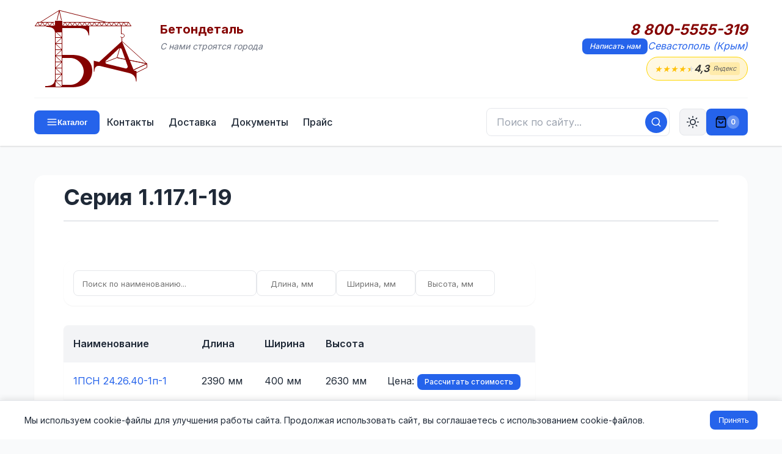

--- FILE ---
content_type: text/html; charset=UTF-8
request_url: https://sevastopol.betondetal.ru/area/Seriya_11171-19-888
body_size: 22931
content:
<!DOCTYPE html>
<html lang="ru">
	<head>
		<title>Серия 1.117.1-19</title>
		<link rel="icon" href="/favicon.ico" type="image/x-icon">
		<link rel="shortcut icon" href="/favicon.ico" type="image/x-icon"/>
		<meta name="keywords" content="" />
		<meta name="description" content="" />
		<meta http-equiv="Content-Type" content="text/html; charset=utf-8" />
		<meta name="viewport" content="width=device-width, initial-scale=1.0, maximum-scale=5.0">

		<meta name="google-site-verification" content="zpULklF5MKSk04PeLJF18rf1oblSmu2HdF-ZBqoAu6Q" />
		<meta name='yandex-verification' content='4e2d50078786e7df' />

		<script type="text/javascript" src="/js/jquery-1.8.2.min.js"></script>
		<script type="text/javascript" src="/js/jquery.activity-indicator-1.0.0.js"></script>
		<script type="text/javascript" src="/js/jquery.history.js"></script>
		<script type="text/javascript" src="/js/jquery.cookie.js"></script>

		<link href="/styles/main.v3.0.css?v=1769517800" rel="stylesheet" id="main_css" type="text/css" />
				<link href="/styles/yandex-reviews.css?v=1769517800" rel="stylesheet" type="text/css" />
				<link rel="preconnect" href="https://fonts.googleapis.com">
		<link rel="preconnect" href="https://fonts.gstatic.com" crossorigin>
		<link href="https://fonts.googleapis.com/css2?family=Inter:wght@300;400;500;600;700&display=swap" rel="stylesheet">
	</head>
<body>
	<!-- Контейнер -->
	<div id="container">
		<!-- Шапка сайта -->
		<div id="header">
			<div class="limit-width">
				<div class="wrapper">
					<div class="row top-row">
						<div id="logo"></div>
						<a href="/" id="logo-fake"></a>
						<div id="sitename">
							<div id="title">Бетондеталь</div>
							<div id="slogan">С нами строятся города</div>
						</div>
						<div class="spacer"></div>
						<div id="phones">
							<div class="phone"><a href="tel: 8 800-5555-319" class="phonenumber"> 8 800-5555-319</a></div>							<div class="links">
								<span><a href="#request-message" class="button button-tiny">Написать нам</a></span>
																<span><a href="#" class="select-city">Севастополь (Крым)</a></span>
							</div>
							<a href="https://yandex.ru/maps/org/betondetal/148012725226/reviews/" class="header-rating" title="Отзывы о компании на Яндекс Картах" target="_blank" rel="noopener">
								<div class="header-rating-stars">
									<span class="star filled">★</span>
									<span class="star filled">★</span>
									<span class="star filled">★</span>
									<span class="star filled">★</span>
									<span class="star half">★</span>
								</div>
								<div class="header-rating-value">4,3</div>
								<div class="header-rating-source">Яндекс</div>
							</a>
							<div id="select-city-menu" style="display: none;">
								<div><a href="http://arhangelsk.betondetal.ru/area/Seriya_11171-19-888" city="33" class="select-city-item">Архангельск</a><a href="http://astrahan.betondetal.ru/area/Seriya_11171-19-888" city="18" class="select-city-item">Астрахань</a><a href="http://barnaul.betondetal.ru/area/Seriya_11171-19-888" city="59" class="select-city-item">Барнаул</a><a href="http://belgor.betondetal.ru/area/Seriya_11171-19-888" city="98" class="select-city-item">Белгород</a><a href="http://bryansk.betondetal.ru/area/Seriya_11171-19-888" city="34" class="select-city-item">Брянск</a><a href="http://velikiy-novgorod.betondetal.ru/area/Seriya_11171-19-888" city="67" class="select-city-item">Великий Новгород</a><a href="http://vladivostok.betondetal.ru/area/Seriya_11171-19-888" city="7" class="select-city-item">Владивосток</a><a href="http://vladimir.betondetal.ru/area/Seriya_11171-19-888" city="65" class="select-city-item">Владимир</a><a href="http://volgograd.betondetal.ru/area/Seriya_11171-19-888" city="22" class="select-city-item">Волгоград</a><a href="http://vologda.betondetal.ru/area/Seriya_11171-19-888" city="48" class="select-city-item">Вологда</a><a href="http://voronezh.betondetal.ru/area/Seriya_11171-19-888" city="44" class="select-city-item">Воронеж</a><a href="http://e-burg.betondetal.ru/area/Seriya_11171-19-888" city="97" class="select-city-item">Екатеринбург</a><a href="http://ivanovo.betondetal.ru/area/Seriya_11171-19-888" city="58" class="select-city-item">Иваново</a><a href="http://izhevsk.betondetal.ru/area/Seriya_11171-19-888" city="29" class="select-city-item">Ижевск</a><a href="http://irkutsk.betondetal.ru/area/Seriya_11171-19-888" city="60" class="select-city-item">Иркутск</a><a href="http://kazan.betondetal.ru/area/Seriya_11171-19-888" city="6" class="select-city-item">Казань</a><a href="http://kaliningrad.betondetal.ru/area/Seriya_11171-19-888" city="32" class="select-city-item">Калининград</a><a href="http://kaluga.betondetal.ru/area/Seriya_11171-19-888" city="49" class="select-city-item">Калуга</a><a href="http://kmr.betondetal.ru/area/Seriya_11171-19-888" city="99" class="select-city-item">Кемерово</a><a href="http://kirov.betondetal.ru/area/Seriya_11171-19-888" city="26" class="select-city-item">Киров</a><a href="http://kostroma.betondetal.ru/area/Seriya_11171-19-888" city="66" class="select-city-item">Кострома</a><a href="http://krasnodar.betondetal.ru/area/Seriya_11171-19-888" city="14" class="select-city-item">Краснодар</a></div><div><a href="http://krasnoyarsk.betondetal.ru/area/Seriya_11171-19-888" city="35" class="select-city-item">Красноярск</a><a href="http://kurgan.betondetal.ru/area/Seriya_11171-19-888" city="8" class="select-city-item">Курган</a><a href="http://kursk.betondetal.ru/area/Seriya_11171-19-888" city="51" class="select-city-item">Курск</a><a href="http://lipetsk.betondetal.ru/area/Seriya_11171-19-888" city="36" class="select-city-item">Липецк</a><a href="http://magnitogorsk.betondetal.ru/area/Seriya_11171-19-888" city="15" class="select-city-item">Магнитогорск</a><a href="http://moscow.betondetal.ru/area/Seriya_11171-19-888" city="23" class="select-city-item">Москва</a><a href="http://murmansk.betondetal.ru/area/Seriya_11171-19-888" city="94" class="select-city-item">Мурманск</a><a href="http://nizhnevartovsk.betondetal.ru/area/Seriya_11171-19-888" city="16" class="select-city-item">Нижневартовск</a><a href="http://nizhniy-novgorod.betondetal.ru/area/Seriya_11171-19-888" city="5" class="select-city-item">Нижний Новгород</a><a href="http://novokuznetsk.betondetal.ru/area/Seriya_11171-19-888" city="75" class="select-city-item">Новокузнецк</a><a href="http://novosibirsk.betondetal.ru/area/Seriya_11171-19-888" city="4" class="select-city-item">Новосибирск</a><a href="http://omsk.betondetal.ru/area/Seriya_11171-19-888" city="30" class="select-city-item">Омск</a><a href="http://orel.betondetal.ru/area/Seriya_11171-19-888" city="37" class="select-city-item">Орел</a><a href="http://orenburg.betondetal.ru/area/Seriya_11171-19-888" city="25" class="select-city-item">Оренбург</a><a href="http://penza.betondetal.ru/area/Seriya_11171-19-888" city="19" class="select-city-item">Пенза</a><a href="http://perm.betondetal.ru/area/Seriya_11171-19-888" city="12" class="select-city-item">Пермь</a><a href="http://pskov.betondetal.ru/area/Seriya_11171-19-888" city="68" class="select-city-item">Псков</a><a href="http://rostov-na-donu.betondetal.ru/area/Seriya_11171-19-888" city="24" class="select-city-item">Ростов-на-Дону</a><a href="http://ryazan.betondetal.ru/area/Seriya_11171-19-888" city="46" class="select-city-item">Рязань</a><a href="http://samara.betondetal.ru/area/Seriya_11171-19-888" city="21" class="select-city-item">Самара</a><a href="http://sankt-peterburg.betondetal.ru/area/Seriya_11171-19-888" city="27" class="select-city-item">Санкт-Петербург</a></div><div><a href="http://saransk.betondetal.ru/area/Seriya_11171-19-888" city="63" class="select-city-item">Саранск</a><a href="http://saratov.betondetal.ru/area/Seriya_11171-19-888" city="13" class="select-city-item">Саратов</a><a href="http://sevastopol.betondetal.ru/area/Seriya_11171-19-888" city="95" class="select-city-item">Севастополь (Крым)</a><a href="http://simferopol.betondetal.ru/area/Seriya_11171-19-888" city="101" class="select-city-item">Симферополь (Крым)</a><a href="http://smolensk.betondetal.ru/area/Seriya_11171-19-888" city="52" class="select-city-item">Смоленск</a><a href="http://stavropol.betondetal.ru/area/Seriya_11171-19-888" city="61" class="select-city-item">Ставрополь</a><a href="http://surgut.betondetal.ru/area/Seriya_11171-19-888" city="9" class="select-city-item">Сургут</a><a href="http://syktyvkar.betondetal.ru/area/Seriya_11171-19-888" city="57" class="select-city-item">Сыктывкар</a><a href="http://tambov.betondetal.ru/area/Seriya_11171-19-888" city="69" class="select-city-item">Тамбов</a><a href="http://tver.betondetal.ru/area/Seriya_11171-19-888" city="38" class="select-city-item">Тверь</a><a href="http://tomsk.betondetal.ru/area/Seriya_11171-19-888" city="53" class="select-city-item">Томск</a><a href="http://tula.betondetal.ru/area/Seriya_11171-19-888" city="54" class="select-city-item">Тула</a><a href="http://tumen.betondetal.ru/area/Seriya_11171-19-888" city="10" class="select-city-item">Тюмень</a><a href="http://ulyanovsk.betondetal.ru/area/Seriya_11171-19-888" city="20" class="select-city-item">Ульяновск</a><a href="http://ufa.betondetal.ru/area/Seriya_11171-19-888" city="2" class="select-city-item">Уфа</a><a href="http://habar.betondetal.ru/area/Seriya_11171-19-888" city="100" class="select-city-item">Хабаровск</a><a href="http://hanty-mansiysk.betondetal.ru/area/Seriya_11171-19-888" city="17" class="select-city-item">Ханты-Мансийск</a><a href="http://cheboksary.betondetal.ru/area/Seriya_11171-19-888" city="64" class="select-city-item">Чебоксары</a><a href="http://chel.betondetal.ru/area/Seriya_11171-19-888" city="3" class="select-city-item">Челябинск</a><a href="http://chita.betondetal.ru/area/Seriya_11171-19-888" city="70" class="select-city-item">Чита</a><a href="http://yaroslavl.betondetal.ru/area/Seriya_11171-19-888" city="55" class="select-city-item">Ярославль</a></div>							</div>
						</div>
					</div>
															<div class="row bottom-row">
						<button type="button" id="catalog-toggle" class="button button-small">
							<svg width="18" height="18" viewBox="0 0 24 24" fill="none" stroke="currentColor" stroke-width="2" stroke-linecap="round" stroke-linejoin="round">
								<line x1="3" y1="6" x2="21" y2="6"></line>
								<line x1="3" y1="12" x2="21" y2="12"></line>
								<line x1="3" y1="18" x2="21" y2="18"></line>
							</svg>
							<span class="catalog-label">Каталог</span>
						</button>
						<ul id="navmenu">
							<li class="navitem"><a href="/contacts/" class="navlink navlink-normal" id="nav-contacts">Контакты</a></li><li class="navitem"><a href="/shipping/" class="navlink navlink-normal" id="nav-shipping">Доставка</a></li><li class="navitem"><a href="/docs/" class="navlink navlink-normal" id="nav-docs">Документы</a></li><li class="navitem"><a href="/price/" class="navlink navlink-normal" id="nav-price">Прайс</a></li>						</ul>
						<!-- Мобильное меню навигации -->
						<div class="mobile-nav-wrapper">
							<button type="button" id="mobile-nav-toggle" class="mobile-nav-toggle" title="Меню">
								<svg width="20" height="20" viewBox="0 0 24 24" fill="none" stroke="currentColor" stroke-width="2" stroke-linecap="round" stroke-linejoin="round">
									<line x1="3" y1="6" x2="21" y2="6"></line>
									<line x1="3" y1="12" x2="21" y2="12"></line>
									<line x1="3" y1="18" x2="21" y2="18"></line>
								</svg>
								<span>Меню</span>
							</button>
							<div id="mobile-nav-dropdown" class="mobile-nav-dropdown">
								<a href="/contacts/">Контакты</a>
								<a href="/shipping/">Доставка</a>
								<a href="/docs/">Документы</a>
								<a href="/price/">Прайс</a>
							</div>
						</div>
						<button type="button" class="search-mobile-toggle" title="Поиск">
							<svg width="20" height="20" viewBox="0 0 24 24" fill="none" stroke="currentColor" stroke-width="2" stroke-linecap="round" stroke-linejoin="round">
								<circle cx="11" cy="11" r="8"></circle>
								<line x1="21" y1="21" x2="16.65" y2="16.65"></line>
							</svg>
						</button>
						<div class="search-wrapper">
							<button type="button" class="search-close" title="Закрыть">×</button>
							<form class="search-form" action="/search/" method="get" onsubmit="return submitSearch(this);">
								<input type="text" class="search-input" id="search-input" name="q" placeholder="Поиск по сайту..." autocomplete="off">
								<button type="submit" class="search-btn" title="Искать">
									<svg width="18" height="18" viewBox="0 0 24 24" fill="none" stroke="currentColor" stroke-width="2" stroke-linecap="round" stroke-linejoin="round">
										<circle cx="11" cy="11" r="8"></circle>
										<line x1="21" y1="21" x2="16.65" y2="16.65"></line>
									</svg>
								</button>
								<div class="search-dropdown" id="search-dropdown"></div>
							</form>
						</div>
						<button type="button" id="theme-toggle" class="theme-toggle-btn" title="Переключить тему">
							<svg class="sun-icon" width="20" height="20" viewBox="0 0 24 24" fill="none" stroke="currentColor" stroke-width="2" stroke-linecap="round" stroke-linejoin="round">
								<circle cx="12" cy="12" r="5"></circle>
								<line x1="12" y1="1" x2="12" y2="3"></line>
								<line x1="12" y1="21" x2="12" y2="23"></line>
								<line x1="4.22" y1="4.22" x2="5.64" y2="5.64"></line>
								<line x1="18.36" y1="18.36" x2="19.78" y2="19.78"></line>
								<line x1="1" y1="12" x2="3" y2="12"></line>
								<line x1="21" y1="12" x2="23" y2="12"></line>
								<line x1="4.22" y1="19.78" x2="5.64" y2="18.36"></line>
								<line x1="18.36" y1="5.64" x2="19.78" y2="4.22"></line>
							</svg>
							<svg class="moon-icon" width="20" height="20" viewBox="0 0 24 24" fill="none" stroke="currentColor" stroke-width="2" stroke-linecap="round" stroke-linejoin="round">
								<path d="M21 12.79A9 9 0 1 1 11.21 3 7 7 0 0 0 21 12.79z"></path>
							</svg>
						</button>
						<a href="#request-cost" id="cart-button" class="button button-small blue" style="display:none"><i></i><span>0</span></a>
					</div>
				</div>
			</div>
		</div>
		
		<!-- Категории (сворачиваемое меню) -->
		<div id="catmenu" class="catmenu-collapsed">
			<div class="limit-width">
				<div class="wrapper" id="catmenu-content">
					<ul id="catmenu-1"><li><a href="/area/Plity-15" data-id="15">Плиты</a></li><li><a href="/area/Kolodcy-7" data-id="7">Колодцы</a></li><li><a href="/area/Lotki-10" data-id="10">Лотки</a></li><li><a href="/area/Fundament-22" data-id="22">Фундамент</a></li><li><a href="/area/Lestnichnye_elementy-9" data-id="9">Лестничные элементы</a></li><li><a href="/area/Truby-21" data-id="21">Трубы</a></li><li><a href="/area/Bordyury-4" data-id="4">Бордюры</a></li><li><a href="/area/Opory_LEP,_stoyki,_pristavki-12" data-id="12">Опоры ЛЭП, стойки, приставки</a></li><li><a href="/area/Svai-19" data-id="19">Сваи</a></li><li><a href="/area/Peremychki-14" data-id="14">Перемычки</a></li><li><a href="/area/Progony-16" data-id="16">Прогоны</a></li><li><a href="/area/Rigeli-18" data-id="18">Ригели</a></li><li><a href="/area/Trotuarnaya_plitka-20" data-id="20">Тротуарная плитка</a></li><li><a href="/area/Elementy_ograzhdeniy-23" data-id="23">Элементы ограждений</a></li><li><a href="/area/Utyazheliteli-109" data-id="109">Утяжелители</a></li><li><a href="/area/Opornye_podushki-11" data-id="11">Опорные подушки</a></li><li><a href="/area/Balki-3" data-id="3">Балки</a></li><li><a href="/area/Kolonny-8" data-id="8">Колонны</a></li><li><a href="/area/Prochiy_zhelezobeton-17" data-id="17">Прочий железобетон</a></li><li><a href="/area/GOST___Seriya-156" data-id="156">ГОСТ   Серия</a></li></ul>				</div>
			</div>
			<div id="submenu-source" style="display: none;">
				<ul id="catmenu-1"><li><a href="/area/Plity-15" data-id="15">Плиты</a></li><li><a href="/area/Kolodcy-7" data-id="7">Колодцы</a></li><li><a href="/area/Lotki-10" data-id="10">Лотки</a></li><li><a href="/area/Fundament-22" data-id="22">Фундамент</a></li><li><a href="/area/Lestnichnye_elementy-9" data-id="9">Лестничные элементы</a></li><li><a href="/area/Truby-21" data-id="21">Трубы</a></li><li><a href="/area/Bordyury-4" data-id="4">Бордюры</a></li><li><a href="/area/Opory_LEP,_stoyki,_pristavki-12" data-id="12">Опоры ЛЭП, стойки, приставки</a></li><li><a href="/area/Svai-19" data-id="19">Сваи</a></li><li><a href="/area/Peremychki-14" data-id="14">Перемычки</a></li><li><a href="/area/Progony-16" data-id="16">Прогоны</a></li><li><a href="/area/Rigeli-18" data-id="18">Ригели</a></li><li><a href="/area/Trotuarnaya_plitka-20" data-id="20">Тротуарная плитка</a></li><li><a href="/area/Elementy_ograzhdeniy-23" data-id="23">Элементы ограждений</a></li><li><a href="/area/Utyazheliteli-109" data-id="109">Утяжелители</a></li><li><a href="/area/Opornye_podushki-11" data-id="11">Опорные подушки</a></li><li><a href="/area/Balki-3" data-id="3">Балки</a></li><li><a href="/area/Kolonny-8" data-id="8">Колонны</a></li><li><a href="/area/Prochiy_zhelezobeton-17" data-id="17">Прочий железобетон</a></li><li><a href="/area/GOST___Seriya-156" data-id="156">ГОСТ   Серия</a></li></ul><ul id="catmenu-3"><li><a href="/area/Balki_stropilnye_podstropilnye_reshetchatye-25" data-id="25">Балки стропильные подстропильные решетчатые</a></li><li><a href="/area/Fermy_zhelezobetonnye-102" data-id="102">Фермы железобетонные</a></li><li><a href="/area/Fundamentnye_balki-30" data-id="30">Фундаментные балки</a></li><li><a href="/area/Avtodorozhnye_balki-24" data-id="24">Автодорожные балки</a></li><li><a href="/area/Lestnichnye_balki-27" data-id="27">Лестничные балки</a></li><li><a href="/area/Balki_trass_kanalov-26" data-id="26">Балки трасс каналов</a></li><li><a href="/area/Obvyazochnye_balki-28" data-id="28">Обвязочные балки</a></li><li><a href="/area/Podkranovye_balki-29" data-id="29">Подкрановые балки</a></li></ul><ul id="catmenu-4"><li><a href="/area/Bordyury_dorozhnye_i_trotuarnye-32" data-id="32">Бордюры дорожные и тротуарные</a></li><li><a href="/area/Bordyury_krivolineynye-33" data-id="33">Бордюры криволинейные</a></li><li><a href="/area/Bordyury_vezdnye-31" data-id="31">Бордюры въездные</a></li><li><a href="/area/Bordyury_ushirennye-34" data-id="34">Бордюры уширенные</a></li></ul><ul id="catmenu-7"><li><a href="/area/Kolodcy_kabelnye_KKS-38" data-id="38">Колодцы кабельные ККС</a></li><li><a href="/area/Kolca_kolodcev-39" data-id="39">Кольца колодцев</a></li><li><a href="/area/Kryshki_kolodcev-41" data-id="41">Крышки колодцев</a></li><li><a href="/area/Dnischa_kolodcev-37" data-id="37">Днища колодцев</a></li><li><a href="/area/Kolca_opornye_(gorloviny)-40" data-id="40">Кольца опорные (горловины)</a></li><li><a href="/area/Lyuki_chugunnye-135" data-id="135">Люки чугунные</a></li><li><a href="/area/Lyuki_polimernye-42" data-id="42">Люки полимерные</a></li></ul><ul id="catmenu-8"><li><a href="/area/Kolonny-43" data-id="43">Колонны</a></li><li><a href="/area/Fundamenty_kolonn-44" data-id="44">Фундаменты колонн</a></li></ul><ul id="catmenu-9"><li><a href="/area/Lestnichnye_stupeni_(LS)-47" data-id="47">Лестничные ступени (ЛС)</a></li><li><a href="/area/Stupeni_verhnie_(LSV)-103" data-id="103">Ступени верхние (ЛСВ)</a></li><li><a href="/area/Stupeni_nizhnie_(LSN)-104" data-id="104">Ступени нижние (ЛСН)</a></li><li><a href="/area/Marshi_pryamye_(LM)-127" data-id="127">Марши прямые (ЛМ)</a></li><li><a href="/area/Marshi_frizovye_(LMF)-128" data-id="128">Марши фризовые (ЛМФ)</a></li><li><a href="/area/Marshi_rebristye_(LMP)-129" data-id="129">Марши ребристые (ЛМП)</a></li><li><a href="/area/Lestnichnye_ploschadki_(LP)-46" data-id="46">Лестничные площадки (ЛП)</a></li><li><a href="/area/Prostupi_nakladnye_(LN)-48" data-id="48">Проступи накладные (ЛН)</a></li><li><a href="/area/Stupeni_naruzhnyh_krylec_(SNK)-105" data-id="105">Ступени наружных крылец (СНК)</a></li><li><a href="/area/Ploschadochnye_vkladyshi_(LSP)-130" data-id="130">Площадочные вкладыши (ЛСП)</a></li><li><a href="/area/Lestnichnye_balki-139" data-id="139">Лестничные балки</a></li><li><a href="/area/Kosoury-126" data-id="126">Косоуры</a></li></ul><ul id="catmenu-10"><li><a href="/area/Lotki_teplotrass_(L)-51" data-id="51">Лотки теплотрасс (Л)</a></li><li><a href="/area/Lotki_teplotrass_(LK)-106" data-id="106">Лотки теплотрасс (ЛК)</a></li><li><a href="/area/Kabelnye_lotki_UBK-50" data-id="50">Кабельные лотки УБК</a></li><li><a href="/area/Mezhputnye_lotki_RZhD-52" data-id="52">Межпутные лотки РЖД</a></li><li><a href="/area/Vodootvodnye_lotki-49" data-id="49">Водоотводные лотки</a></li><li><a href="/area/Teleskopicheskie,_prikromochnye_lotki_i_bloki_upora-53" data-id="53">Телескопические, прикромочные лотки и блоки упора</a></li></ul><ul id="catmenu-11"><li><a href="/area/Opornye_plity-54" data-id="54">Опорные плиты</a></li><li><a href="/area/Opornye_podushki-55" data-id="55">Опорные подушки</a></li></ul><ul id="catmenu-12"><li><a href="/area/Stoyki_SV_(Opory_LEP)-56" data-id="56">Стойки СВ (Опоры ЛЭП)</a></li><li><a href="/area/Stoyki_SON-142" data-id="142">Стойки СОН</a></li><li><a href="/area/Stoyki_USO-59" data-id="59">Стойки УСО</a></li><li><a href="/area/Opory_VL_10_kV-146" data-id="146">Опоры ВЛ 10 кВ</a></li><li><a href="/area/Stoyki_konicheskie_VS-143" data-id="143">Стойки конические ВС</a></li><li><a href="/area/Stoyki_stalnyh_portalov_SCP-121" data-id="121">Стойки стальных порталов СЦП</a></li><li><a href="/area/Stoyki_seti_zheleznyh_dorog-58" data-id="58">Стойки сети железных дорог</a></li><li><a href="/area/Stoyki_centrifugirovannye_SK-122" data-id="122">Стойки центрифугированные СК</a></li><li><a href="/area/Fundamenty_dlya_LEP-324" data-id="324">Фундаменты для ЛЭП</a></li><li><a href="/area/Pristavki___(Pasynki)-57" data-id="57">Приставки   (Пасынки)</a></li></ul><ul id="catmenu-14"><li><a href="/area/Peremychki_bruskovye_PB-63" data-id="63">Перемычки брусковые ПБ</a></li><li><a href="/area/Peremychki_balochnye_PG-62" data-id="62">Перемычки балочные ПГ</a></li><li><a href="/area/Peremychki_plitnye_PP-65" data-id="65">Перемычки плитные ПП</a></li><li><a href="/area/Peremychki_iz_yacheistogo_betona-64" data-id="64">Перемычки из ячеистого бетона</a></li></ul><ul id="catmenu-15"><li><a href="/area/Plity_perekrytiya_pustotnye_PK-74" data-id="74">Плиты перекрытия пустотные ПК</a></li><li><a href="/area/Plity_perekrytiya_bezopalubochnye_PB-108" data-id="108">Плиты перекрытия безопалубочные ПБ</a></li><li><a href="/area/Plity_dorozhnye-68" data-id="68">Плиты дорожные</a></li><li><a href="/area/Plity_aerodromnye_PAG-67" data-id="67">Плиты аэродромные ПАГ</a></li><li><a href="/area/Plity_perekrytiya_lotkov-73" data-id="73">Плиты перекрытия лотков</a></li><li><a href="/area/Plity_PT_i_PD_(dlya_lotkov_LK)-107" data-id="107">Плиты ПТ и ПД (для лотков ЛК)</a></li><li><a href="/area/Plity_balkonov_i_lodzhiy-71" data-id="71">Плиты балконов и лоджий</a></li><li><a href="/area/Plity_rebristye-78" data-id="78">Плиты ребристые</a></li><li><a href="/area/Plity_perekrytiya_kanalov_i_teplovyh_kamer-72" data-id="72">Плиты перекрытия каналов и тепловых камер</a></li><li><a href="/area/Plity_parapetnye-70" data-id="70">Плиты парапетные</a></li><li><a href="/area/Plity_ankernye-66" data-id="66">Плиты анкерные</a></li><li><a href="/area/Plity_ukrepleniya_otkosov-77" data-id="77">Плиты укрепления откосов</a></li><li><a href="/area/Plity_karniznye-69" data-id="69">Плиты карнизные</a></li><li><a href="/area/Plity_perehodnye-136" data-id="136">Плиты переходные</a></li><li><a href="/area/Plity_ploskie-75" data-id="75">Плиты плоские</a></li><li><a href="/area/Plity_pokrytiya_tramvaynyh_putey-76" data-id="76">Плиты покрытия трамвайных путей</a></li></ul><ul id="catmenu-16"><li><a href="/area/Progony-80" data-id="80">Прогоны</a></li><li><a href="/area/Opornye_plity_progonov-79" data-id="79">Опорные плиты прогонов</a></li></ul><ul id="catmenu-17"><li><a href="/area/Ukrytie_zaschitnoe_zhelezobetonnoe-941" data-id="941">Укрытие защитное железобетонное</a></li><li><a href="/area/Podushki-492" data-id="492">Подушки</a></li><li><a href="/area/Reshetki_schelevyh_polov-325" data-id="325">Решетки щелевых полов</a></li><li><a href="/area/Ventbloki-151" data-id="151">Вентблоки</a></li><li><a href="/area/Plity_pokrytiya_rezervuarov-140" data-id="140">Плиты покрытия резервуаров</a></li><li><a href="/area/Sanitarno-tehnicheskie_kabiny-141" data-id="141">Санитарно-технические кабины</a></li><li><a href="/area/Diafragmy_zhestkosti-125" data-id="125">Диафрагмы жесткости</a></li><li><a href="/area/Kozyrki_vhoda-81" data-id="81">Козырьки входа</a></li><li><a href="/area/Tetrapody-82" data-id="82">Тетраподы</a></li><li><a href="/area/Tyubingi-83" data-id="83">Тюбинги</a></li><li><a href="/area/Shpaly_zhelezobetonnye-86" data-id="86">Шпалы железобетонные</a></li></ul><ul id="catmenu-18"><li><a href="/area/Rigeli_IB-145" data-id="145">Ригели ИБ</a></li><li><a href="/area/Rigeli_ankernye-87" data-id="87">Ригели анкерные</a></li><li><a href="/area/Rigeli_dvuhpolochnye_RDP-112" data-id="112">Ригели двухполочные РДП</a></li><li><a href="/area/Rigeli_odnopolochnye_ROP-88" data-id="88">Ригели однополочные РОП</a></li></ul><ul id="catmenu-19"><li><a href="/area/Svai_obschestroitelnye_zabivnye-90" data-id="90">Сваи общестроительные забивные</a></li><li><a href="/area/Energeticheskie_vibrirovannye_svai-92" data-id="92">Энергетические вибрированные сваи</a></li><li><a href="/area/Sostavnye_svai-91" data-id="91">Составные сваи</a></li><li><a href="/area/Svai_mostovye-853" data-id="853">Сваи мостовые</a></li><li><a href="/area/Ogolovki_svay-89" data-id="89">Оголовки свай</a></li></ul><ul id="catmenu-20"><li><a href="/area/Trotuarnaya_plitka_kvadratnaya-144" data-id="144">Тротуарная плитка квадратная</a></li><li><a href="/area/Trotuarnaya_plitka_pryamougolnaya-123" data-id="123">Тротуарная плитка прямоугольная</a></li></ul><ul id="catmenu-21"><li><a href="/area/Truby_beznapornye-96" data-id="96">Трубы безнапорные</a></li><li><a href="/area/Truby_napornye-150" data-id="150">Трубы напорные</a></li><li><a href="/area/Zvenya_trub_(ZK,_ZP,_ZKP)-94" data-id="94">Звенья труб (ЗК, ЗП, ЗКП)</a></li><li><a href="/area/Otkosnye_i_portalnye_stenki-113" data-id="113">Откосные и портальные стенки</a></li><li><a href="/area/Bloki_po_serii_3501-59-115" data-id="115">Блоки по серии 3.501-59</a></li><li><a href="/area/Bloki_fundamenta_trub-114" data-id="114">Блоки фундамента труб</a></li><li><a href="/area/Lekalnye_bloki_trub-95" data-id="95">Лекальные блоки труб</a></li></ul><ul id="catmenu-22"><li><a href="/area/Fundamentnye_bloki_FBS-100" data-id="100">Фундаментные блоки ФБС</a></li><li><a href="/area/Fundament_lentochnyy_FL-98" data-id="98">Фундамент ленточный ФЛ</a></li><li><a href="/area/Fundamentnye_balki-99" data-id="99">Фундаментные балки</a></li><li><a href="/area/Dyrchatye_bloki_UDB__FBP-97" data-id="97">Дырчатые блоки УДБ  ФБП</a></li></ul><ul id="catmenu-23"><li><a href="/area/Plity_zabora-101" data-id="101">Плиты забора</a></li><li><a href="/area/Ogranichiteli_parkovki-149" data-id="149">Ограничители парковки</a></li><li><a href="/area/Stolby_ograzhdeniya-117" data-id="117">Столбы ограждения</a></li><li><a href="/area/Fundamenty_plit_zabora-116" data-id="116">Фундаменты плит забора</a></li></ul><ul id="catmenu-109"><li><a href="/area/Utyazheliteli_UTK-138" data-id="138">Утяжелители УТК</a></li><li><a href="/area/Utyazheliteli_UBO-110" data-id="110">Утяжелители УБО</a></li><li><a href="/area/Utyazheliteli_UBKM-111" data-id="111">Утяжелители УБКМ</a></li><li><a href="/area/Utyazheliteli_UBP-137" data-id="137">Утяжелители УБП</a></li></ul><ul id="catmenu-156"><li><a href="/area/LEP_0010-522" data-id="522">ЛЭП 00.10</a></li><li><a href="/area/LEP_9802-523" data-id="523">ЛЭП 98.02</a></li><li><a href="/area/Proekt_№34750-M-524" data-id="524">Проект №34750-М</a></li><li><a href="/area/Proekt_№34751-M-525" data-id="525">Проект №34751-М</a></li><li><a href="/area/Proekt_197710100-526" data-id="526">Проект 1977.10.100</a></li><li><a href="/area/RK_1101-87-527" data-id="527">РК 1101-87</a></li><li><a href="/area/RS_2374-98-528" data-id="528">РС 2374-98</a></li><li><a href="/area/RS_5155-95-529" data-id="529">РС 5155-95</a></li><li><a href="/area/RS_6161-88-530" data-id="530">РС 6161-88</a></li><li><a href="/area/Seriya_AE-01-02-531" data-id="531">Серия АЭ-01-02</a></li><li><a href="/area/Seriya_BT-01-01-532" data-id="532">Серия БТ-01-01</a></li><li><a href="/area/Seriya_B1-0111-199-533" data-id="533">Серия Б1-011.1-1.99</a></li><li><a href="/area/Seriya_B1-0121-199-534" data-id="534">Серия Б1-012.1-1.99</a></li><li><a href="/area/Seriya_B1-0201-7-535" data-id="535">Серия Б1-020.1-7</a></li><li><a href="/area/Seriya_B10331-109-536" data-id="536">Серия Б1.033.1-1.09</a></li><li><a href="/area/Seriya_B10381-1-537" data-id="537">Серия Б1.038.1-1</a></li><li><a href="/area/Seriya_B10411-12000-538" data-id="538">Серия Б1.041.1-1.2000</a></li><li><a href="/area/Seriya_B10411-308-539" data-id="539">Серия Б1.041.1-3.08</a></li><li><a href="/area/Seriya_B10411-510-540" data-id="540">Серия Б1.041.1-5.10</a></li><li><a href="/area/Seriya_B10431-208-541" data-id="541">Серия Б1.043.1-2.08</a></li><li><a href="/area/Seriya_B10551-101-542" data-id="542">Серия Б1.055.1-1.01</a></li><li><a href="/area/Seriya_B10551-302-543" data-id="543">Серия Б1.055.1-3.02</a></li><li><a href="/area/GOST_28737-90-511" data-id="511">ГОСТ 28737-90</a></li><li><a href="/area/GOST_32209-2013-512" data-id="512">ГОСТ 32209-2013</a></li><li><a href="/area/GOST_539-80-513" data-id="513">ГОСТ 539-80</a></li><li><a href="/area/GOST_6665-82-514" data-id="514">ГОСТ 6665-82</a></li><li><a href="/area/GOST_7740-55-515" data-id="515">ГОСТ 7740-55</a></li><li><a href="/area/GOST_8020-80-516" data-id="516">ГОСТ 8020-80</a></li><li><a href="/area/GOST_8717-2016-517" data-id="517">ГОСТ 8717-2016</a></li><li><a href="/area/GOST_8850-80-518" data-id="518">ГОСТ 8850-80</a></li><li><a href="/area/GOST_948-2016-519" data-id="519">ГОСТ 948-2016</a></li><li><a href="/area/GOST_948-76-520" data-id="520">ГОСТ 948-76</a></li><li><a href="/area/GOST_R_56600-2015-497" data-id="497">ГОСТ Р 56600-2015</a></li><li><a href="/area/GOST_19330-91-498" data-id="498">ГОСТ 19330-91</a></li><li><a href="/area/GOST_20372-86-499" data-id="499">ГОСТ 20372-86</a></li><li><a href="/area/GOST_20425-2016-500" data-id="500">ГОСТ 20425-2016</a></li><li><a href="/area/GOST_21506-2013-501" data-id="501">ГОСТ 21506-2013</a></li><li><a href="/area/GOST_22131-76-502" data-id="502">ГОСТ 22131-76</a></li><li><a href="/area/GOST_24155-2016-503" data-id="503">ГОСТ 24155-2016</a></li><li><a href="/area/GOST_24893-2016-504" data-id="504">ГОСТ 24893-2016</a></li><li><a href="/area/GOST_25912-2015-505" data-id="505">ГОСТ 25912-2015</a></li><li><a href="/area/GOST_26071-84-506" data-id="506">ГОСТ 26071-84</a></li><li><a href="/area/GOST_26434-2015-507" data-id="507">ГОСТ 26434-2015</a></li><li><a href="/area/GOST_26434-85-508" data-id="508">ГОСТ 26434-85</a></li><li><a href="/area/GOST_26819-86-509" data-id="509">ГОСТ 26819-86</a></li><li><a href="/area/GOST_27215-2013-510" data-id="510">ГОСТ 27215-2013</a></li><li><a href="/area/Seriya_1432-14-942" data-id="942">Серия 1.432-14</a></li><li><a href="/area/Seriya_3702-1-930" data-id="930">Серия 3.702-1</a></li><li><a href="/area/Seriya_39001-11-931" data-id="931">Серия 3.900.1-11</a></li><li><a href="/area/Seriya_37021-4-932" data-id="932">Серия 3.702.1-4</a></li><li><a href="/area/Seriya_30191-1-926" data-id="926">Серия 3.019.1-1</a></li><li><a href="/area/Seriya_1462-1-927" data-id="927">Серия 1.462-1</a></li><li><a href="/area/Seriya_3820-3-928" data-id="928">Серия 3.820-3</a></li><li><a href="/area/Seriya_3820-21-929" data-id="929">Серия 3.820-21</a></li><li><a href="/area/Seriya_14111-6-921" data-id="921">Серия 1.411.1-6</a></li><li><a href="/area/Seriya_14111-7-922" data-id="922">Серия 1.411.1-7</a></li><li><a href="/area/Seriya_14121-4-923" data-id="923">Серия 1.412.1-4</a></li><li><a href="/area/Seriya_3503-50-908" data-id="908">Серия 3.503-50</a></li><li><a href="/area/Seriya_18121-1-904" data-id="904">Серия 1.812.1-1</a></li><li><a href="/area/Seriya_1865-1-905" data-id="905">Серия 1.865-1</a></li><li><a href="/area/Seriya_2419-1-906" data-id="906">Серия 2.419-1</a></li><li><a href="/area/Seriya_30041-10-907" data-id="907">Серия 3.004.1-10</a></li><li><a href="/area/Seriya_11381-12-902" data-id="902">Серия 1.138.1-12</a></li><li><a href="/area/Seriya_1242-1-903" data-id="903">Серия 1.242-1</a></li><li><a href="/area/Seriya_1862-2-915" data-id="915">Серия 1.862-2</a></li><li><a href="/area/Seriya_3006-1-916" data-id="916">Серия 3.006-1</a></li><li><a href="/area/Seriya_18111-1-917" data-id="917">Серия 1.811.1-1</a></li><li><a href="/area/Seriya_18111-3-918" data-id="918">Серия 1.811.1-3</a></li><li><a href="/area/Seriya_12321-8-919" data-id="919">Серия 1.232.1-8</a></li><li><a href="/area/Seriya_3400-3-924" data-id="924">Серия 3.400-3</a></li><li><a href="/area/Seriya_34071-139-925" data-id="925">Серия 3.407.1-139</a></li><li><a href="/area/Seriya_3902-7-933" data-id="933">Серия 3.902-7</a></li><li><a href="/area/Seriya_39011-14-934" data-id="934">Серия 3.901.1-14</a></li><li><a href="/area/Seriya_3407-131-935" data-id="935">Серия 3.407-131</a></li><li><a href="/area/Seriya_1132-1-936" data-id="936">Серия 1.132-1</a></li><li><a href="/area/Seriya_1132-2-937" data-id="937">Серия 1.132-2</a></li><li><a href="/area/Seriya_1133-1-938" data-id="938">Серия 1.133-1</a></li><li><a href="/area/Seriya_1134-1-939" data-id="939">Серия 1.134-1</a></li><li><a href="/area/Seriya_1134-2-940" data-id="940">Серия 1.134-2</a></li><li><a href="/area/GOST_19804-2012-896" data-id="896">ГОСТ 19804-2012</a></li><li><a href="/area/Seriya_1152-3-910" data-id="910">Серия 1.152-3</a></li><li><a href="/area/Seriya_1432-10-911" data-id="911">Серия 1.432-10</a></li><li><a href="/area/Seriya_1433-2-912" data-id="912">Серия 1.433-2</a></li><li><a href="/area/Seriya_1832-2-913" data-id="913">Серия 1.832-2</a></li><li><a href="/area/Seriya_18321-10-914" data-id="914">Серия 1.832.1-10</a></li><li><a href="/area/Seriya_1141-8-909" data-id="909">Серия 1.141-8</a></li><li><a href="/area/Seriya_11311-25-899" data-id="899">Серия 1.131.1-25</a></li><li><a href="/area/Seriya_11311-26-900" data-id="900">Серия 1.131.1-26</a></li><li><a href="/area/Seriya_11311-27-901" data-id="901">Серия 1.131.1-27</a></li><li><a href="/area/Seriya_14001-22-920" data-id="920">Серия 1.400.1-22</a></li><li><a href="/area/GOST_P_54272-2010-496" data-id="496">ГОСТ P 54272-2010</a></li><li><a href="/area/Seriya_B11411-111-546" data-id="546">Серия Б1.141.1-1.11</a></li><li><a href="/area/Seriya_11311-23-898" data-id="898">Серия 1.131.1-23</a></li><li><a href="/area/GOST_219240-84-897" data-id="897">ГОСТ 21924.0-84</a></li><li><a href="/area/Seriya_B1138-2-545" data-id="545">Серия Б1.138-2</a></li><li><a href="/area/Seriya_B11251-1-544" data-id="544">Серия Б1.125.1-1</a></li><li><a href="/area/GOST_9818-2015-521" data-id="521">ГОСТ 9818-2015</a></li><li><a href="/area/Seriya_35013-183010-09-493" data-id="493">Серия 3.501.3-183.01.0-09</a></li><li><a href="/area/Seriya_35013-185030-1-06-494" data-id="494">Серия 3.501.3-185.03.0-1-06</a></li><li><a href="/area/Seriya_35013-18710-06-495" data-id="495">Серия 3.501.3-187.10-06</a></li><li><a href="/area/Seriya_B1142-1-547" data-id="547">Серия Б1.142-1</a></li><li><a href="/area/Seriya_B30171-1-548" data-id="548">Серия Б3.017.1-1</a></li><li><a href="/area/Seriya_B30171-299-549" data-id="549">Серия Б3.017.1-2.99</a></li><li><a href="/area/Seriya_B35031-1-550" data-id="550">Серия Б3.503.1-1</a></li><li><a href="/area/Seriya_B30171-705-551" data-id="551">Серия Б3.017.1-7.05</a></li><li><a href="/area/Seriya_B35071-304-552" data-id="552">Серия Б3.507.1-3.04</a></li><li><a href="/area/Seriya_VTI-KZh-01-83-553" data-id="553">Серия ВТИ-КЖ-01-83</a></li><li><a href="/area/Seriya_IZh_173-91-554" data-id="554">Серия ИЖ 173-91</a></li><li><a href="/area/Seriya_IZh_42-1-555" data-id="555">Серия ИЖ 4.2-1</a></li><li><a href="/area/Seriya_IZh_568-04_D-556" data-id="556">Серия ИЖ 568-04/Д</a></li><li><a href="/area/Seriya_IZh_738-557" data-id="557">Серия ИЖ 738</a></li><li><a href="/area/Seriya_IZh_745-01-558" data-id="558">Серия ИЖ 745-01</a></li><li><a href="/area/Seriya_IZh_840-559" data-id="559">Серия ИЖ 840</a></li><li><a href="/area/Seriya_IZh-557-560" data-id="560">Серия ИЖ-557</a></li><li><a href="/area/Seriya_II_01-00-561" data-id="561">Серия ИИ 01-00</a></li><li><a href="/area/Seriya_II_04-3-562" data-id="562">Серия ИИ 04-3</a></li><li><a href="/area/Seriya_II_04-7-563" data-id="563">Серия ИИ 04-7</a></li><li><a href="/area/Seriya_II_10zh-1-564" data-id="564">Серия ИИ 10ж-1</a></li><li><a href="/area/Seriya_II_24-1-567" data-id="567">Серия ИИ 24-1</a></li><li><a href="/area/Seriya_II_22-1-566" data-id="566">Серия ИИ 22-1</a></li><li><a href="/area/Seriya_II_24-1_70-568" data-id="568">Серия ИИ 24-1/70</a></li><li><a href="/area/Seriya_II_24-2_70-569" data-id="569">Серия ИИ 24-2/70</a></li><li><a href="/area/Seriya_II_27-1-570" data-id="570">Серия ИИ 27-1</a></li><li><a href="/area/Seriya_II-63-571" data-id="571">Серия ИИ-63</a></li><li><a href="/area/Seriya_IS-01-05-572" data-id="572">Серия ИС-01-05</a></li><li><a href="/area/Seriya_KE-01-01-573" data-id="573">Серия КЭ-01-01</a></li><li><a href="/area/Seriya_KE-01-14-574" data-id="574">Серия КЭ-01-14</a></li><li><a href="/area/Seriya_KE-01-15-575" data-id="575">Серия КЭ-01-15</a></li><li><a href="/area/Seriya_KE-01-23-576" data-id="576">Серия КЭ-01-23</a></li><li><a href="/area/Seriya_KE-01-53-577" data-id="577">Серия КЭ-01-53</a></li><li><a href="/area/Seriya_OF-01-01-578" data-id="578">Серия ОФ-01-01</a></li><li><a href="/area/Seriya_PK_01-100_62-579" data-id="579">Серия ПК 01-100/62</a></li><li><a href="/area/Seriya_PK_01-99-580" data-id="580">Серия ПК 01-99</a></li><li><a href="/area/Seriya_PK_01-99_62-581" data-id="581">Серия ПК 01-99/62</a></li><li><a href="/area/Seriya_PK-01-116-582" data-id="582">Серия ПК-01-116</a></li><li><a href="/area/Seriya_PP_70-91-583" data-id="583">Серия ПП 70-91</a></li><li><a href="/area/Seriya_PP-01-03_64-584" data-id="584">Серия ПП-01-03/64</a></li><li><a href="/area/Seriya_RM_2-77-585" data-id="585">Серия РМ 2-77</a></li><li><a href="/area/Seriya_ST-02-01-586" data-id="586">Серия СТ-02-01</a></li><li><a href="/area/Seriya_ST-02-11_61-587" data-id="587">Серия СТ-02-11/61</a></li><li><a href="/area/Seriya_ST-02-12_61-588" data-id="588">Серия СТ-02-12/61</a></li><li><a href="/area/Seriya_ST-02-18-589" data-id="589">Серия СТ-02-18</a></li><li><a href="/area/Seriya_ST-02-33-590" data-id="590">Серия СТ-02-33</a></li><li><a href="/area/Seriya_TS_01-01-591" data-id="591">Серия ТС 01-01</a></li><li><a href="/area/Seriya_U-01-01_80-592" data-id="592">Серия У-01-01/80</a></li><li><a href="/area/Seriya_HTR1-1-593" data-id="593">Серия ХТР1-1</a></li><li><a href="/area/Seriya_0-221-84-594" data-id="594">Серия 0-221-84</a></li><li><a href="/area/Seriya_1-82-595" data-id="595">Серия 1-82</a></li><li><a href="/area/Seriya_1011-KZhI10000-596" data-id="596">Серия 1.011-КЖИ.10000</a></li><li><a href="/area/Seriya_10111-10-597" data-id="597">Серия 1.011.1-10</a></li><li><a href="/area/Seriya_1011-2-598" data-id="598">Серия 1.011-2</a></li><li><a href="/area/Seriya_10111-11m97-599" data-id="599">Серия 1.011.1-11м.97</a></li><li><a href="/area/Seriya_10111-7-600" data-id="600">Серия 1.011.1-7</a></li><li><a href="/area/Seriya_10111-8m-601" data-id="601">Серия 1.011.1-8м</a></li><li><a href="/area/Seriya_10121-397-602" data-id="602">Серия 1.012.1-3.97</a></li><li><a href="/area/Seriya_1020-1-603" data-id="603">Серия 1.020-1</a></li><li><a href="/area/Seriya_10201-3pv-604" data-id="604">Серия 1.020.1-3пв</a></li><li><a href="/area/Seriya_1041-1-605" data-id="605">Серия 1.041-1</a></li><li><a href="/area/Seriya_10421-2-606" data-id="606">Серия 1.042.1-2</a></li><li><a href="/area/Seriya_10421-4-607" data-id="607">Серия 1.042.1-4</a></li><li><a href="/area/Seriya_10421-594-608" data-id="608">Серия 1.042.1-5.94</a></li><li><a href="/area/Seriya_10501-3-609" data-id="609">Серия 1.050.1-3</a></li><li><a href="/area/Seriya_10509-493-610" data-id="610">Серия 1.050.9-4.93</a></li><li><a href="/area/Seriya_10551-1-611" data-id="611">Серия 1.055.1-1</a></li><li><a href="/area/Seriya_10631-1-612" data-id="612">Серия 1.063.1-1</a></li><li><a href="/area/Seriya_10631-4-613" data-id="613">Серия 1.063.1-4</a></li><li><a href="/area/Seriya_10891-2-614" data-id="614">Серия 1.089.1-2</a></li><li><a href="/area/Seriya_10901-1_88-615" data-id="615">Серия 1.090.1-1/88</a></li><li><a href="/area/Seriya_11001-7-616" data-id="616">Серия 1.100.1-7</a></li><li><a href="/area/Seriya_1110-KR-1-617" data-id="617">Серия 1.110-КР-1</a></li><li><a href="/area/Seriya_11101-1p-618" data-id="618">Серия 1.110.1-1п</a></li><li><a href="/area/Seriya_1111_KL2-619" data-id="619">Серия 1.111 КЛ2</a></li><li><a href="/area/Seriya_11111_KL-5-620" data-id="620">Серия 1.111.1 КЛ-5</a></li><li><a href="/area/Seriya_11111-4-621" data-id="621">Серия 1.111.1-4</a></li><li><a href="/area/Seriya_11111-5-622" data-id="622">Серия 1.111.1-5</a></li><li><a href="/area/Seriya_11111-6-623" data-id="623">Серия 1.111.1-6</a></li><li><a href="/area/Seriya_1112-1-624" data-id="624">Серия 1.112-1</a></li><li><a href="/area/Seriya_1112-KR-1-625" data-id="625">Серия 1.112-КР-1</a></li><li><a href="/area/Seriya_1113-KR-1-626" data-id="626">Серия 1.113-КР-1</a></li><li><a href="/area/Seriya_11151-1-627" data-id="627">Серия 1.115.1-1</a></li><li><a href="/area/Seriya_1116-5-628" data-id="628">Серия 1.116-5</a></li><li><a href="/area/Seriya_11161-8-629" data-id="629">Серия 1.116.1-8</a></li><li><a href="/area/Seriya_11171-14-630" data-id="630">Серия 1.117.1-14</a></li><li><a href="/area/Seriya_1123-KR-1-631" data-id="631">Серия 1.123-КР-1</a></li><li><a href="/area/Seriya_1125_KL-3-632" data-id="632">Серия 1.125 КЛ-3</a></li><li><a href="/area/Seriya_1125-KR-1-633" data-id="633">Серия 1.125-КР-1</a></li><li><a href="/area/Seriya_1126-KR-1-634" data-id="634">Серия 1.126-КР-1</a></li><li><a href="/area/Seriya_11261_KL-1-635" data-id="635">Серия 1.126.1 КЛ-1</a></li><li><a href="/area/Seriya_11331-7-636" data-id="636">Серия 1.133.1-7</a></li><li><a href="/area/Seriya_1134-3-637" data-id="637">Серия 1.134-3</a></li><li><a href="/area/Seriya_11341-16-638" data-id="638">Серия 1.134.1-16</a></li><li><a href="/area/Seriya_1137-1-639" data-id="639">Серия 1.137-1</a></li><li><a href="/area/Seriya_11371_KL-1-640" data-id="640">Серия 1.137.1 КЛ-1</a></li><li><a href="/area/Seriya_11371-6-641" data-id="641">Серия 1.137.1-6</a></li><li><a href="/area/Seriya_11371-8-642" data-id="642">Серия 1.137.1-8</a></li><li><a href="/area/Seriya_1138-10-643" data-id="643">Серия 1.138-10</a></li><li><a href="/area/Seriya_1138-2-644" data-id="644">Серия 1.138-2</a></li><li><a href="/area/Seriya_11381-16pv-645" data-id="645">Серия 1.138.1-16пв</a></li><li><a href="/area/Seriya_1139-1-646" data-id="646">Серия 1.139-1</a></li><li><a href="/area/Seriya_1141-KR-1-647" data-id="647">Серия 1.141-КР-1</a></li><li><a href="/area/Seriya_1141-10-648" data-id="648">Серия 1.141-10</a></li><li><a href="/area/Seriya_11411_KL-3-649" data-id="649">Серия 1.141.1 КЛ-3</a></li><li><a href="/area/Seriya_11411-KR-3-650" data-id="650">Серия 1.141.1-КР-3</a></li><li><a href="/area/Seriya_11411-19s_85-651" data-id="651">Серия 1.141.1-19с/85</a></li><li><a href="/area/Seriya_11411-23s-652" data-id="652">Серия 1.141.1-23с</a></li><li><a href="/area/Seriya_11411-28s-653" data-id="653">Серия 1.141.1-28с</a></li><li><a href="/area/Seriya_11411-29s-654" data-id="654">Серия 1.141.1-29с</a></li><li><a href="/area/Seriya_11411-30-655" data-id="655">Серия 1.141.1-30</a></li><li><a href="/area/Seriya_11411-31s-656" data-id="656">Серия 1.141.1-31с</a></li><li><a href="/area/Seriya_11411-32s-657" data-id="657">Серия 1.141.1-32с</a></li><li><a href="/area/Seriya_11411-38-658" data-id="658">Серия 1.141.1-38</a></li><li><a href="/area/Seriya_11411-39-659" data-id="659">Серия 1.141.1-39</a></li><li><a href="/area/Seriya_11411-40s-660" data-id="660">Серия 1.141.1-40с</a></li><li><a href="/area/Seriya_1143-4-661" data-id="661">Серия 1.143-4</a></li><li><a href="/area/Seriya_11431-7-662" data-id="662">Серия 1.143.1-7</a></li><li><a href="/area/Seriya_1149-KR-1-663" data-id="663">Серия 1.149-КР-1</a></li><li><a href="/area/Seriya_1150-KR-1-664" data-id="664">Серия 1.150-КР-1</a></li><li><a href="/area/Seriya_1151-1-665" data-id="665">Серия 1.151-1</a></li><li><a href="/area/Seriya_1151-4-666" data-id="666">Серия 1.151-4</a></li><li><a href="/area/Seriya_1152-7-667" data-id="667">Серия 1.152-7</a></li><li><a href="/area/Seriya_11521-9s-668" data-id="668">Серия 1.152.1-9с</a></li><li><a href="/area/Seriya_1165-1-669" data-id="669">Серия 1.165-1</a></li><li><a href="/area/Seriya_1165-6-670" data-id="670">Серия 1.165-6</a></li><li><a href="/area/Seriya_11651-10-671" data-id="671">Серия 1.165.1-10</a></li><li><a href="/area/Seriya_11651-12-672" data-id="672">Серия 1.165.1-12</a></li><li><a href="/area/Seriya_11651-15-673" data-id="673">Серия 1.165.1-15</a></li><li><a href="/area/Seriya_11891-8-674" data-id="674">Серия 1.189.1-8</a></li><li><a href="/area/Seriya_1219-2-675" data-id="675">Серия 1.219-2</a></li><li><a href="/area/Seriya_12201-2-676" data-id="676">Серия 1.220.1-2</a></li><li><a href="/area/Seriya_1225-1-677" data-id="677">Серия 1.225-1</a></li><li><a href="/area/Seriya_12348-1-678" data-id="678">Серия 1.234.8-1</a></li><li><a href="/area/Seriya_12411_KL-3-679" data-id="679">Серия 1.241.1 КЛ-3</a></li><li><a href="/area/Seriya_12411-8s-680" data-id="680">Серия 1.241.1-8с</a></li><li><a href="/area/Seriya_1242-2-681" data-id="681">Серия 1.242-2</a></li><li><a href="/area/Seriya_12421-3-682" data-id="682">Серия 1.242.1-3</a></li><li><a href="/area/Seriya_1243-2-683" data-id="683">Серия 1.243-2</a></li><li><a href="/area/Seriya_1243-3-684" data-id="684">Серия 1.243-3</a></li><li><a href="/area/Seriya_12431_KL-3-685" data-id="685">Серия 1.243.1 КЛ-3</a></li><li><a href="/area/Seriya_12431-5-686" data-id="686">Серия 1.243.1-5</a></li><li><a href="/area/Seriya_1250-1-687" data-id="687">Серия 1.250-1</a></li><li><a href="/area/Seriya_1251-2s-688" data-id="688">Серия 1.251-2с</a></li><li><a href="/area/Seriya_1251-3-689" data-id="689">Серия 1.251-3</a></li><li><a href="/area/Seriya_1262-205_KZhI1-690" data-id="690">Серия 1.262-205 КЖИ1</a></li><li><a href="/area/Seriya_1269-1-691" data-id="691">Серия 1.269-1</a></li><li><a href="/area/Seriya_12891-1-692" data-id="692">Серия 1.289.1-1</a></li><li><a href="/area/Seriya_14111-1093-693" data-id="693">Серия 1.411.1-10.93</a></li><li><a href="/area/Seriya_14111-3-694" data-id="694">Серия 1.411.1-3</a></li><li><a href="/area/Seriya_14111-4-695" data-id="695">Серия 1.411.1-4</a></li><li><a href="/area/Seriya_1412-3_79-696" data-id="696">Серия 1.412-3/79</a></li><li><a href="/area/Seriya_14121-6-697" data-id="697">Серия 1.412.1-6</a></li><li><a href="/area/Seriya_1420-8_81-698" data-id="698">Серия 1.420-8/81</a></li><li><a href="/area/Seriya_14211-193-699" data-id="699">Серия 1.421.1-1.93</a></li><li><a href="/area/Seriya_14241-6-700" data-id="700">Серия 1.424.1-6</a></li><li><a href="/area/Seriya_14241-9-701" data-id="701">Серия 1.424.1-9</a></li><li><a href="/area/Seriya_1432-14_80-702" data-id="702">Серия 1.432-14/80</a></li><li><a href="/area/Seriya_14321-20-703" data-id="703">Серия 1.432.1-20</a></li><li><a href="/area/Seriya_14321-21-704" data-id="704">Серия 1.432.1-21</a></li><li><a href="/area/Seriya_14321-3494-705" data-id="705">Серия 1.432.1-34.94</a></li><li><a href="/area/Seriya_1435-3-706" data-id="706">Серия 1.435-3</a></li><li><a href="/area/Seriya_1438-1-707" data-id="707">Серия 1.438-1</a></li><li><a href="/area/Seriya_1440-1-708" data-id="708">Серия 1.440-1</a></li><li><a href="/area/Seriya_1440-2-709" data-id="709">Серия 1.440-2</a></li><li><a href="/area/Seriya_14421-3-710" data-id="710">Серия 1.442.1-3</a></li><li><a href="/area/Seriya_1462-14-711" data-id="711">Серия 1.462-14</a></li><li><a href="/area/Seriya_14621-10_80-712" data-id="712">Серия 1.462.1-10/80</a></li><li><a href="/area/Seriya_14621-10_89-713" data-id="713">Серия 1.462.1-10/89</a></li><li><a href="/area/Seriya_14621-16_88-714" data-id="714">Серия 1.462.1-16/88</a></li><li><a href="/area/Seriya_14621-24-715" data-id="715">Серия 1.462.1-24</a></li><li><a href="/area/Seriya_1463-3-716" data-id="716">Серия 1.463-3</a></li><li><a href="/area/Seriya_14651-14-717" data-id="717">Серия 1.465.1-14</a></li><li><a href="/area/Seriya_14651-16-718" data-id="718">Серия 1.465.1-16</a></li><li><a href="/area/Seriya_14651-2194-719" data-id="719">Серия 1.465.1-21.94</a></li><li><a href="/area/Seriya_1810-1-720" data-id="720">Серия 1.810-1</a></li><li><a href="/area/Seriya_18111-5-721" data-id="721">Серия 1.811.1-5</a></li><li><a href="/area/Seriya_18121-5s-722" data-id="722">Серия 1.812.1-5с</a></li><li><a href="/area/Seriya_18121-6s-723" data-id="723">Серия 1.812.1-6с</a></li><li><a href="/area/Seriya_18151-1-724" data-id="724">Серия 1.815.1-1</a></li><li><a href="/area/Seriya_18209-1-725" data-id="725">Серия 1.820.9-1</a></li><li><a href="/area/Seriya_18211-7-726" data-id="726">Серия 1.821.1-7</a></li><li><a href="/area/Seriya_18221-2_82-727" data-id="727">Серия 1.822.1-2/82</a></li><li><a href="/area/Seriya_18221-5-728" data-id="728">Серия 1.822.1-5</a></li><li><a href="/area/Seriya_18221-6-729" data-id="729">Серия 1.822.1-6</a></li><li><a href="/area/Seriya_18319-3-730" data-id="730">Серия 1.831.9-3</a></li><li><a href="/area/Seriya_18321-9-731" data-id="731">Серия 1.832.1-9</a></li><li><a href="/area/Seriya_18491-2-732" data-id="732">Серия 1.849.1-2</a></li><li><a href="/area/Seriya_18491-593-733" data-id="733">Серия 1.849.1-5.93</a></li><li><a href="/area/Seriya_1862-1-734" data-id="734">Серия 1.862-1</a></li><li><a href="/area/Seriya_18621-894-735" data-id="735">Серия 1.862.1-8.94</a></li><li><a href="/area/Seriya_18651-4_80-736" data-id="736">Серия 1.865.1-4/80</a></li><li><a href="/area/Seriya_18651-4_89-737" data-id="737">Серия 1.865.1-4/89</a></li><li><a href="/area/Seriya_164_07-PR-KZh-738" data-id="738">Серия 164/07-ПР-КЖ</a></li><li><a href="/area/Seriya_2800-2-739" data-id="739">Серия 2.800-2</a></li><li><a href="/area/Seriya_3006-KR-1-740" data-id="740">Серия 3.006-КР-1</a></li><li><a href="/area/Seriya_3006-2-741" data-id="741">Серия 3.006-2</a></li><li><a href="/area/Seriya_30061-7-742" data-id="742">Серия 3.006.1-7</a></li><li><a href="/area/Seriya_30081-8_89-743" data-id="743">Серия 3.008.1-8/89</a></li><li><a href="/area/Seriya_3015-5-744" data-id="744">Серия 3.015-5</a></li><li><a href="/area/Seriya_3015-5_86-745" data-id="745">Серия 3.015-5/86</a></li><li><a href="/area/Seriya_30151-1794-746" data-id="746">Серия 3.015.1-17.94</a></li><li><a href="/area/Seriya_30152-15-747" data-id="747">Серия 3.015.2-15</a></li><li><a href="/area/Seriya_3016-3-748" data-id="748">Серия 3.016-3</a></li><li><a href="/area/Seriya_30161-11-749" data-id="749">Серия 3.016.1-11</a></li><li><a href="/area/Seriya_30161-1793-750" data-id="750">Серия 3.016.1-17.93</a></li><li><a href="/area/Seriya_30191-2-751" data-id="751">Серия 3.019.1-2</a></li><li><a href="/area/Seriya_3407-101-752" data-id="752">Серия 3.407-101</a></li><li><a href="/area/Seriya_3407-57-753" data-id="753">Серия 3.407-57</a></li><li><a href="/area/Seriya_34071-137-754" data-id="754">Серия 3.407.1-137</a></li><li><a href="/area/Seriya_34071-148-755" data-id="755">Серия 3.407.1-148</a></li><li><a href="/area/Seriya_34071-151-756" data-id="756">Серия 3.407.1-151</a></li><li><a href="/area/Seriya_34071-152-757" data-id="757">Серия 3.407.1-152</a></li><li><a href="/area/Seriya_34071-175-758" data-id="758">Серия 3.407.1-175</a></li><li><a href="/area/Seriya_35011-131-760" data-id="760">Серия 3.501.1-131</a></li><li><a href="/area/Seriya_35011-155-761" data-id="761">Серия 3.501.1-155</a></li><li><a href="/area/Seriya_35011-159-762" data-id="762">Серия 3.501.1-159</a></li><li><a href="/area/Seriya_3503-27-763" data-id="763">Серия 3.503-27</a></li><li><a href="/area/Seriya_3503-29-764" data-id="764">Серия 3.503-29</a></li><li><a href="/area/Seriya_3503-41-765" data-id="765">Серия 3.503-41</a></li><li><a href="/area/Seriya_3503-44-766" data-id="766">Серия 3.503-44</a></li><li><a href="/area/Seriya_3503-49-767" data-id="767">Серия 3.503-49</a></li><li><a href="/area/Seriya_35031-108-768" data-id="768">Серия 3.503.1-108</a></li><li><a href="/area/Seriya_35031-53-769" data-id="769">Серия 3.503.1-53</a></li><li><a href="/area/Seriya_35031-57-770" data-id="770">Серия 3.503.1-57</a></li><li><a href="/area/Seriya_35031-63-771" data-id="771">Серия 3.503.1-63</a></li><li><a href="/area/Seriya_35039-43_89-772" data-id="772">Серия 3.503.9-43/89</a></li><li><a href="/area/Seriya_35041-23-773" data-id="773">Серия 3.504.1-23</a></li><li><a href="/area/Seriya_35051-16-774" data-id="774">Серия 3.505.1-16</a></li><li><a href="/area/Seriya_3507_KL-10-775" data-id="775">Серия 3.507 КЛ-10</a></li><li><a href="/area/Seriya_3507_KL-4-776" data-id="776">Серия 3.507 КЛ-4</a></li><li><a href="/area/Seriya_3702-1_79-777" data-id="777">Серия 3.702-1/79</a></li><li><a href="/area/Seriya_38189-2-778" data-id="778">Серия 3.818.9-2</a></li><li><a href="/area/Seriya_3820-9-779" data-id="779">Серия 3.820-9</a></li><li><a href="/area/Seriya_38201-32-780" data-id="780">Серия 3.820.1-32</a></li><li><a href="/area/Seriya_38201-39-781" data-id="781">Серия 3.820.1-39</a></li><li><a href="/area/Seriya_38201-73-782" data-id="782">Серия 3.820.1-73</a></li><li><a href="/area/Seriya_38201-76-783" data-id="783">Серия 3.820.1-76</a></li><li><a href="/area/Seriya_38201-8094-784" data-id="784">Серия 3.820.1-80.94</a></li><li><a href="/area/Seriya_38201-8194-785" data-id="785">Серия 3.820.1-81.94</a></li><li><a href="/area/Seriya_38201-8201-786" data-id="786">Серия 3.820.1-82.01</a></li><li><a href="/area/Seriya_3900-2-787" data-id="787">Серия 3.900-2</a></li><li><a href="/area/Seriya_39009-13-788" data-id="788">Серия 3.900.9-13</a></li><li><a href="/area/Seriya_39011-15-789" data-id="789">Серия 3.901.1-15</a></li><li><a href="/area/Seriya_39021-12-790" data-id="790">Серия 3.902.1-12</a></li><li><a href="/area/Seriya_317_11-1-791" data-id="791">Серия 317/11-1</a></li><li><a href="/area/Seriya_317_11-2-792" data-id="792">Серия 317/11-2</a></li><li><a href="/area/Seriya_317_11-3-793" data-id="793">Серия 317/11-3</a></li><li><a href="/area/Seriya_4901-7-794" data-id="794">Серия 4.901-7</a></li><li><a href="/area/Seriya_8005-1-795" data-id="795">Серия 8.005-1</a></li><li><a href="/area/TP_10418-796" data-id="796">ТП 10418</a></li><li><a href="/area/TP_12614tm-t1-797" data-id="797">ТП 12614тм-т.1</a></li><li><a href="/area/TP_13362tm-798" data-id="798">ТП 13362тм</a></li><li><a href="/area/TP_213-2-183-799" data-id="799">ТП 213-2-183</a></li><li><a href="/area/TP_310-4-1-800" data-id="800">ТП 310-4-1</a></li><li><a href="/area/TP_320-55-801" data-id="801">ТП 320-55</a></li><li><a href="/area/TP_407-3-203-802" data-id="802">ТП 407-3-203</a></li><li><a href="/area/TP_407-3-44487-803" data-id="803">ТП 407-3-444.87</a></li><li><a href="/area/TP_4180-804" data-id="804">ТП 4180</a></li><li><a href="/area/TP_501-07-584-805" data-id="805">ТП 501-07-5.84</a></li><li><a href="/area/TP_501-7-01491-806" data-id="806">ТП 501-7-014.91</a></li><li><a href="/area/TP_503-0-42-807" data-id="807">ТП 503-0-42</a></li><li><a href="/area/TP_503-7-1388-808" data-id="808">ТП 503-7-13.88</a></li><li><a href="/area/TP_901-1-5_73-809" data-id="809">ТП 901-1-5/73</a></li><li><a href="/area/TP_901-1-6086-810" data-id="810">ТП 901-1-60.86</a></li><li><a href="/area/TP_901-5-3887-811" data-id="811">ТП 901-5-38.87</a></li><li><a href="/area/TP_901-5-4187-812" data-id="812">ТП 901-5-41.87</a></li><li><a href="/area/TP_901-5-4487-813" data-id="813">ТП 901-5-44.87</a></li><li><a href="/area/TP_901-5-4790-814" data-id="814">ТП 901-5-47.90</a></li><li><a href="/area/TP_901-5-4890-815" data-id="815">ТП 901-5-48.90</a></li><li><a href="/area/TP_902-2-356-816" data-id="816">ТП 902-2-356</a></li><li><a href="/area/TP_902-9-1-817" data-id="817">ТП 902-9-1</a></li><li><a href="/area/TP_905-7-818" data-id="818">ТП 905-7</a></li><li><a href="/area/TPR_501-0-118-819" data-id="819">ТПР 501-0-118</a></li><li><a href="/area/TPR_57-007-85-820" data-id="820">ТПР 57-007-85</a></li><li><a href="/area/TPR_820-1-0101s90-821" data-id="821">ТПР 820-1-0101с.90</a></li><li><a href="/area/TPR_902-09-2284-822" data-id="822">ТПР 902-09-22.84</a></li><li><a href="/area/TU_57-368-823" data-id="823">ТУ 57-368</a></li><li><a href="/area/TU_102-162-78-824" data-id="824">ТУ 102-162-78</a></li><li><a href="/area/TU_102-416-86-825" data-id="825">ТУ 102-416-86</a></li><li><a href="/area/TU_102-465-88-826" data-id="826">ТУ 102-465-88</a></li><li><a href="/area/TU_102-737-95-827" data-id="827">ТУ 102-737-95</a></li><li><a href="/area/TU_102-79-828" data-id="828">ТУ 102-79</a></li><li><a href="/area/TU_34_1211410-89-829" data-id="829">ТУ 34 12.11410-89</a></li><li><a href="/area/TU_5741-001-41927111-96-830" data-id="830">ТУ 5741-001-41927111-96</a></li><li><a href="/area/TU_5842-001-01217316-05-831" data-id="831">ТУ 5842-001-01217316-05</a></li><li><a href="/area/TU_5851-008-01388383-2002-832" data-id="832">ТУ 5851-008-01388383-2002</a></li><li><a href="/area/TU_5863-007-00113557-94-833" data-id="833">ТУ 5863-007-00113557-94</a></li><li><a href="/area/TU_67-1003-88-834" data-id="834">ТУ 67-1003-88</a></li><li><a href="/area/Shifr_V_019-835" data-id="835">Шифр В 019</a></li><li><a href="/area/Shifr_M3302_06-836" data-id="836">Шифр М33.02/06</a></li><li><a href="/area/Shifr_M3315_92-837" data-id="837">Шифр М33.15/92</a></li><li><a href="/area/Shifr_SK-1223-838" data-id="838">Шифр СК-1223</a></li><li><a href="/area/Shifr_E-1708_1-839" data-id="839">Шифр Э-1708/1</a></li><li><a href="/area/Shifr_0-312-840" data-id="840">Шифр 0-312</a></li><li><a href="/area/Shifr_0-453-04-841" data-id="841">Шифр 0-453-04</a></li><li><a href="/area/Shifr_0-460-084-842" data-id="842">Шифр 0-460-08.4</a></li><li><a href="/area/Shifr_111-83-843" data-id="843">Шифр 111-83</a></li><li><a href="/area/Shifr_1481-844" data-id="844">Шифр 1481</a></li><li><a href="/area/Shifr_16405-845" data-id="845">Шифр 16405</a></li><li><a href="/area/Shifr_2021-1641-846" data-id="846">Шифр 2021-164.1</a></li><li><a href="/area/Shifr_2068R-847" data-id="847">Шифр 2068Р</a></li><li><a href="/area/Shifr_260008-848" data-id="848">Шифр 26.0008</a></li><li><a href="/area/Shifr_27N-83-849" data-id="849">Шифр 27Н-83</a></li><li><a href="/area/Shifr_789-04-850" data-id="850">Шифр 789-04</a></li><li><a href="/area/Shifr_89-1227-851" data-id="851">Шифр 89-1227</a></li><li><a href="/area/Shifr_897-852" data-id="852">Шифр 897</a></li><li><a href="/area/Seriya_34071-136-854" data-id="854">Серия 3.407.1-136</a></li><li><a href="/area/GOST_1839-80-855" data-id="855">ГОСТ 1839-80</a></li><li><a href="/area/GOST_198041-79-856" data-id="856">ГОСТ 19804.1-79</a></li><li><a href="/area/GOST_23444-79-857" data-id="857">ГОСТ 23444-79</a></li><li><a href="/area/GOST_28737-2016-858" data-id="858">ГОСТ 28737-2016</a></li><li><a href="/area/GOST_24587-81-859" data-id="859">ГОСТ 24587-81</a></li><li><a href="/area/GOST_26992-2016-860" data-id="860">ГОСТ 26992-2016</a></li><li><a href="/area/GOST_31416-2009-861" data-id="861">ГОСТ 31416-2009</a></li><li><a href="/area/GOST_50970-2011-862" data-id="862">ГОСТ 50970-2011</a></li><li><a href="/area/GOST_50970-96-863" data-id="863">ГОСТ 50970-96</a></li><li><a href="/area/GOST_5228-89-864" data-id="864">ГОСТ 5228-89</a></li><li><a href="/area/GOST_6133-84-865" data-id="865">ГОСТ 6133-84</a></li><li><a href="/area/GOST_6665-63-866" data-id="866">ГОСТ 6665-63</a></li><li><a href="/area/GOST_7741-55-867" data-id="867">ГОСТ 7741-55</a></li><li><a href="/area/GOST_8020-2016-868" data-id="868">ГОСТ 8020-2016</a></li><li><a href="/area/GOST_948-84-869" data-id="869">ГОСТ 948-84</a></li><li><a href="/area/GOST_9491-60-870" data-id="870">ГОСТ 9491-60</a></li><li><a href="/area/GOST_R_56589-2015-871" data-id="871">ГОСТ Р 56589-2015</a></li><li><a href="/area/Seriya_1011-1-872" data-id="872">Серия 1.011-1</a></li><li><a href="/area/Seriya_1011-6-873" data-id="873">Серия 1.011-6</a></li><li><a href="/area/Seriya_10201-4-874" data-id="874">Серия 1.020.1-4</a></li><li><a href="/area/Seriya_10201-6sp-875" data-id="875">Серия 1.020.1-6сп</a></li><li><a href="/area/Seriya_1022_KL-2-876" data-id="876">Серия 1.022 КЛ-2</a></li><li><a href="/area/Seriya_10341-1-877" data-id="877">Серия 1.034.1-1</a></li><li><a href="/area/Seriya_10411-5-878" data-id="878">Серия 1.041.1-5</a></li><li><a href="/area/Seriya_10901-2s-879" data-id="879">Серия 1.090.1-2с</a></li><li><a href="/area/Seriya_10901-3pv-880" data-id="880">Серия 1.090.1-3пв</a></li><li><a href="/area/Seriya_11161-6-881" data-id="881">Серия 1.116.1-6</a></li><li><a href="/area/Seriya_11161-7-882" data-id="882">Серия 1.116.1-7</a></li><li><a href="/area/Seriya_1117-12s-883" data-id="883">Серия 1.117-12с</a></li><li><a href="/area/Seriya_1117-13-884" data-id="884">Серия 1.117-13</a></li><li><a href="/area/Seriya_1117-9-885" data-id="885">Серия 1.117-9</a></li><li><a href="/area/Seriya_11171-15pv-886" data-id="886">Серия 1.117.1-15пв</a></li><li><a href="/area/Seriya_11171-18-887" data-id="887">Серия 1.117.1-18</a></li><li><a href="/area/Seriya_11171-19-888" data-id="888">Серия 1.117.1-19</a></li><li><a href="/area/Seriya_11171-21-889" data-id="889">Серия 1.117.1-21</a></li><li><a href="/area/Seriya_11171-20-890" data-id="890">Серия 1.117.1-20</a></li><li><a href="/area/Seriya_1131-1-891" data-id="891">Серия 1.131-1</a></li><li><a href="/area/Seriya_1131-1_82-892" data-id="892">Серия 1.131-1/82</a></li><li><a href="/area/Seriya_1131-10-893" data-id="893">Серия 1.131-10</a></li><li><a href="/area/Seriya_1131-17-894" data-id="894">Серия 1.131-17</a></li><li><a href="/area/Seriya_1131-2_82-895" data-id="895">Серия 1.131-2/82</a></li><li><a href="/area/Seriya_35011-146-422" data-id="422">Серия 3.501.1-146</a></li><li><a href="/area/Seriya_35011-149-423" data-id="423">Серия 3.501.1-149</a></li><li><a href="/area/Seriya_35011-150-424" data-id="424">Серия 3.501.1-150</a></li><li><a href="/area/Seriya_35011-153-425" data-id="425">Серия 3.501.1-153</a></li><li><a href="/area/Seriya_35011-156-183" data-id="183">Серия 3.501.1-156</a></li><li><a href="/area/Seriya_35011-160-182" data-id="182">Серия 3.501.1-160</a></li><li><a href="/area/Seriya_35011-165-181" data-id="181">Серия 3.501.1-165</a></li><li><a href="/area/Seriya_35011-167-426" data-id="426">Серия 3.501.1-167</a></li><li><a href="/area/Seriya_35011-17593-427" data-id="427">Серия 3.501.1-175.93</a></li><li><a href="/area/Seriya_35012-123-428" data-id="428">Серия 3.501.2-123</a></li><li><a href="/area/Seriya_35019-18195-429" data-id="429">Серия 3.501.9-181.95</a></li><li><a href="/area/Seriya_3501-104-413" data-id="413">Серия 3.501-104</a></li><li><a href="/area/Seriya_3501-107-414" data-id="414">Серия 3.501-107</a></li><li><a href="/area/Seriya_3501-18095-415" data-id="415">Серия 3.501-180.95</a></li><li><a href="/area/Seriya_3501-59-187" data-id="187">Серия 3.501-59</a></li><li><a href="/area/Seriya_3501-61-416" data-id="416">Серия 3.501-61</a></li><li><a href="/area/Seriya_3501-68-417" data-id="417">Серия 3.501-68</a></li><li><a href="/area/Seriya_3501-96-418" data-id="418">Серия 3.501-96</a></li><li><a href="/area/Seriya_35031-100-432" data-id="432">Серия 3.503.1-100</a></li><li><a href="/area/Seriya_35031-102-433" data-id="433">Серия 3.503.1-102</a></li><li><a href="/area/Seriya_35031-104-434" data-id="434">Серия 3.503.1-104</a></li><li><a href="/area/Seriya_35031-105-435" data-id="435">Серия 3.503.1-105</a></li><li><a href="/area/Seriya_35031-10993-436" data-id="436">Серия 3.503.1-109.93</a></li><li><a href="/area/Seriya_35031-11297-437" data-id="437">Серия 3.503.1-112.97</a></li><li><a href="/area/Seriya_35031-66-177" data-id="177">Серия 3.503.1-66</a></li><li><a href="/area/Seriya_35031-67-438" data-id="438">Серия 3.503.1-67</a></li><li><a href="/area/Seriya_35031-69-439" data-id="439">Серия 3.503.1-69</a></li><li><a href="/area/Seriya_35031-73-440" data-id="440">Серия 3.503.1-73</a></li><li><a href="/area/Seriya_35031-75-441" data-id="441">Серия 3.503.1-75</a></li><li><a href="/area/Seriya_35031-76-442" data-id="442">Серия 3.503.1-76</a></li><li><a href="/area/Seriya_35031-79-443" data-id="443">Серия 3.503.1-79</a></li><li><a href="/area/Seriya_35031-81-176" data-id="176">Серия 3.503.1-81</a></li><li><a href="/area/Seriya_35031-85-444" data-id="444">Серия 3.503.1-85</a></li><li><a href="/area/Seriya_35031-89-175" data-id="175">Серия 3.503.1-89</a></li><li><a href="/area/Seriya_35031-90-445" data-id="445">Серия 3.503.1-90</a></li><li><a href="/area/Seriya_35031-91-174" data-id="174">Серия 3.503.1-91</a></li><li><a href="/area/Seriya_35031-93-446" data-id="446">Серия 3.503.1-93</a></li><li><a href="/area/Seriya_35031-94-173" data-id="173">Серия 3.503.1-94</a></li><li><a href="/area/Seriya_35031-95-447" data-id="447">Серия 3.503.1-95</a></li><li><a href="/area/Seriya_35031-96-172" data-id="172">Серия 3.503.1-96</a></li><li><a href="/area/Seriya_35039-78-171" data-id="171">Серия 3.503.9-78</a></li><li><a href="/area/Seriya_35039-80-448" data-id="448">Серия 3.503.9-80</a></li><li><a href="/area/Seriya_3503-17-178" data-id="178">Серия 3.503-17</a></li><li><a href="/area/Seriya_3503-21-430" data-id="430">Серия 3.503-21</a></li><li><a href="/area/Seriya_3503-23-431" data-id="431">Серия 3.503-23</a></li><li><a href="/area/Seriya_35041-20-449" data-id="449">Серия 3.504.1-20</a></li><li><a href="/area/Seriya_3506-3-450" data-id="450">Серия 3.506-3</a></li><li><a href="/area/Seriya_3507-1-451" data-id="451">Серия 3.507-1</a></li><li><a href="/area/Seriya_36021-1-452" data-id="452">Серия 3.602.1-1</a></li><li><a href="/area/Seriya_38201-29-458" data-id="458">Серия 3.820.1-29</a></li><li><a href="/area/Seriya_38201-67-459" data-id="459">Серия 3.820.1-67</a></li><li><a href="/area/Seriya_38201-69-460" data-id="460">Серия 3.820.1-69</a></li><li><a href="/area/Seriya_38201-70-461" data-id="461">Серия 3.820.1-70</a></li><li><a href="/area/Seriya_38201-8301-168" data-id="168">Серия 3.820.1-83.01</a></li><li><a href="/area/Seriya_3820-11-453" data-id="453">Серия 3.820-11</a></li><li><a href="/area/Seriya_3820-14-454" data-id="454">Серия 3.820-14</a></li><li><a href="/area/Seriya_3820-15-455" data-id="455">Серия 3.820-15</a></li><li><a href="/area/Seriya_3820-23-456" data-id="456">Серия 3.820-23</a></li><li><a href="/area/Seriya_3820-6-457" data-id="457">Серия 3.820-6</a></li><li><a href="/area/Seriya_3820-7-169" data-id="169">Серия 3.820-7</a></li><li><a href="/area/Seriya_39001-10-166" data-id="166">Серия 3.900.1-10</a></li><li><a href="/area/Seriya_39001-12-165" data-id="165">Серия 3.900.1-12</a></li><li><a href="/area/Seriya_39001-14-164" data-id="164">Серия 3.900.1-14</a></li><li><a href="/area/Seriya_3900-3-167" data-id="167">Серия 3.900-3</a></li><li><a href="/area/Seriya_3903_KL-13-462" data-id="462">Серия 3.903 КЛ-13</a></li><li><a href="/area/Seriya_3903_KL-14-463" data-id="463">Серия 3.903 КЛ-14</a></li><li><a href="/area/Seriya_4902-3-464" data-id="464">Серия 4.902-3</a></li><li><a href="/area/Seriya_4182I-465" data-id="465">Серия 4182И</a></li><li><a href="/area/Seriya_7018-M-162" data-id="162">Серия 7018-М</a></li><li><a href="/area/Seriya_7075-M-161" data-id="161">Серия 7075-М</a></li><li><a href="/area/Seriya_71159-S-466" data-id="466">Серия 71159-С</a></li><li><a href="/area/Seriya_AE-01-07-364" data-id="364">Серия АЭ-01-07</a></li><li><a href="/area/Seriya_B_10161-1-365" data-id="365">Серия Б 1.016.1-1</a></li><li><a href="/area/Seriya_B_30171-403-366" data-id="366">Серия Б 3.017.1-4.03</a></li><li><a href="/area/Seriya_B_33001-504-264" data-id="264">Серия Б 3.300.1-5.04</a></li><li><a href="/area/Seriya_B30171-299-282" data-id="282">Серия Б.3.017.1-2.99</a></li><li><a href="/area/Seriya_B1134-7-281" data-id="281">Серия Б1.134-7</a></li><li><a href="/area/Seriya_I-16384-89-268" data-id="268">Серия И-163.84-89</a></li><li><a href="/area/Seriya_IZh_218-80-280" data-id="280">Серия ИЖ 218-80</a></li><li><a href="/area/Seriya_IZh_31-77-263" data-id="263">Серия ИЖ 31-77</a></li><li><a href="/area/Seriya_IZh_568-279" data-id="279">Серия ИЖ 568</a></li><li><a href="/area/Seriya_IZh_568-03-367" data-id="367">Серия ИЖ 568-03</a></li><li><a href="/area/Seriya_II_03-02-278" data-id="278">Серия ИИ 03-02</a></li><li><a href="/area/Seriya_II_04-1-277" data-id="277">Серия ИИ 04-1</a></li><li><a href="/area/Seriya_II_04-4-276" data-id="276">Серия ИИ 04-4</a></li><li><a href="/area/Seriya_II_23-1_70-275" data-id="275">Серия ИИ 23-1/70</a></li><li><a href="/area/Seriya_II_23-2_70-274" data-id="274">Серия ИИ 23-2/70</a></li><li><a href="/area/Seriya_II_23-3_70-273" data-id="273">Серия ИИ 23-3/70</a></li><li><a href="/area/Seriya_II-65-272" data-id="272">Серия ИИ-65</a></li><li><a href="/area/Seriya_IIS_04-7-368" data-id="368">Серия ИИС 04-7</a></li><li><a href="/area/Seriya_IIE_22-1_73-271" data-id="271">Серия ИИЭ 22-1/73</a></li><li><a href="/area/Seriya_IS-01-04-270" data-id="270">Серия ИС-01-04</a></li><li><a href="/area/Seriya_KE_01-58-369" data-id="369">Серия КЭ 01-58</a></li><li><a href="/area/Seriya_NK-029-370" data-id="370">Серия НК-029</a></li><li><a href="/area/Seriya_PK_01-106-267" data-id="267">Серия ПК 01-106</a></li><li><a href="/area/Seriya_PK_01-88-266" data-id="266">Серия ПК 01-88</a></li><li><a href="/area/Seriya_PK-01-115-265" data-id="265">Серия ПК-01-115</a></li><li><a href="/area/Seriya_U-01-02_89-371" data-id="371">Серия У-01-02/89</a></li><li><a href="/area/TP_10156I-467" data-id="467">ТП 10156И</a></li><li><a href="/area/TP_501-0-118-468" data-id="468">ТП 501-0-118</a></li><li><a href="/area/TP_501-01-689-469" data-id="469">ТП 501-01-6.89</a></li><li><a href="/area/TP_501-07-383-160" data-id="160">ТП 501-07-3.83</a></li><li><a href="/area/TP_501-166-470" data-id="470">ТП 501-166</a></li><li><a href="/area/TP_501-96-471" data-id="471">ТП 501-96</a></li><li><a href="/area/TP_503-0-17-472" data-id="472">ТП 503-0-17</a></li><li><a href="/area/TP_503-7-01590-473" data-id="473">ТП 503-7-015.90</a></li><li><a href="/area/TP_509-03290-474" data-id="474">ТП 509-032.90</a></li><li><a href="/area/TP_901-09-1184-475" data-id="475">ТП 901-09-11.84</a></li><li><a href="/area/TP_901-4-6383-476" data-id="476">ТП 901-4-63.83</a></li><li><a href="/area/TP_902-09-4688-477" data-id="477">ТП 902-09-46.88</a></li><li><a href="/area/TR_162-04-478" data-id="478">ТР 162-04</a></li><li><a href="/area/TU_57-368-479" data-id="479">ТУ 57-368</a></li><li><a href="/area/TU_102-264-81-159" data-id="159">ТУ 102-264-81</a></li><li><a href="/area/TU_102-300-81-158" data-id="158">ТУ 102-300-81</a></li><li><a href="/area/TU_102-421-86-157" data-id="157">ТУ 102-421-86</a></li><li><a href="/area/TU_5853-003-89632342-2009-480" data-id="480">ТУ 5853-003-89632342-2009</a></li><li><a href="/area/TU_5859-002-59565714-2012-481" data-id="481">ТУ 5859-002-59565714-2012</a></li><li><a href="/area/TU_5899-002-61548960-2010-482" data-id="482">ТУ 5899-002-61548960-2010</a></li><li><a href="/area/TU_5899-004-04678590-2011-483" data-id="483">ТУ 5899-004-04678590-2011</a></li><li><a href="/area/Shifr_2119RCh-487" data-id="487">Шифр 2119РЧ</a></li><li><a href="/area/Shifr_2175RCh-488" data-id="488">Шифр 2175РЧ</a></li><li><a href="/area/Shifr_2338-489" data-id="489">Шифр 2338</a></li><li><a href="/area/Shifr_260085-490" data-id="490">Шифр 26.0085</a></li><li><a href="/area/Shifr_99015-491" data-id="491">Шифр 99015</a></li><li><a href="/area/Shifr_1484-484" data-id="484">Шифр 1484</a></li><li><a href="/area/Shifr_200139-485" data-id="485">Шифр 20.0139</a></li><li><a href="/area/Shifr_M2513_98-486" data-id="486">Шифр М25.13/98</a></li><li><a href="/area/Seriya_35011-17793-180" data-id="180">Серия 3.501.1-177.93</a></li><li><a href="/area/Seriya_35011-17994-179" data-id="179">Серия 3.501.1-179.94</a></li><li><a href="/area/Seriya_3820-13-170" data-id="170">Серия 3.820-13</a></li><li><a href="/area/Seriya_35011-144-184" data-id="184">Серия 3.501.1-144</a></li><li><a href="/area/Seriya_35011-130-185" data-id="185">Серия 3.501.1-130</a></li><li><a href="/area/Seriya_35011-124-186" data-id="186">Серия 3.501.1-124</a></li><li><a href="/area/Seriya_35001-193-188" data-id="188">Серия 3.500.1-1.93</a></li><li><a href="/area/Seriya_34079-158-189" data-id="189">Серия 3.407.9-158</a></li><li><a href="/area/Seriya_34079-146-190" data-id="190">Серия 3.407.9-146</a></li><li><a href="/area/Seriya_34071-159-191" data-id="191">Серия 3.407.1-159</a></li><li><a href="/area/Seriya_34071-157-192" data-id="192">Серия 3.407.1-157</a></li><li><a href="/area/Seriya_34071-144-193" data-id="193">Серия 3.407.1-144</a></li><li><a href="/area/Seriya_3407-57_87-194" data-id="194">Серия 3.407-57/87</a></li><li><a href="/area/Seriya_3407-115-195" data-id="195">Серия 3.407-115</a></li><li><a href="/area/Seriya_3407-102-196" data-id="196">Серия 3.407-102</a></li><li><a href="/area/Seriya_3320-1-197" data-id="197">Серия 3.320-1</a></li><li><a href="/area/Seriya_3017-3-198" data-id="198">Серия 3.017-3</a></li><li><a href="/area/Seriya_3017-1-199" data-id="199">Серия 3.017-1</a></li><li><a href="/area/Seriya_3015-1_92-200" data-id="200">Серия 3.015-1/92</a></li><li><a href="/area/Seriya_30139-1-201" data-id="201">Серия 3.013.9-1</a></li><li><a href="/area/Seriya_30061-8-202" data-id="202">Серия 3.006.1-8</a></li><li><a href="/area/Seriya_30061-2_87-203" data-id="203">Серия 3.006.1-2/87</a></li><li><a href="/area/Seriya_30041-9-204" data-id="204">Серия 3.004.1-9</a></li><li><a href="/area/Seriya_30021-1-205" data-id="205">Серия 3.002.1-1</a></li><li><a href="/area/Seriya_18231-2-206" data-id="206">Серия 1.823.1-2</a></li><li><a href="/area/Seriya_1494-24-207" data-id="207">Серия 1.494-24</a></li><li><a href="/area/Seriya_14651-7_84-208" data-id="208">Серия 1.465.1-7/84</a></li><li><a href="/area/Seriya_14651-19-209" data-id="209">Серия 1.465.1-19</a></li><li><a href="/area/Seriya_1465-7-210" data-id="210">Серия 1.465-7</a></li><li><a href="/area/Seriya_14621-3_89-211" data-id="211">Серия 1.462.1-3/89</a></li><li><a href="/area/Seriya_14621-10_93-212" data-id="212">Серия 1.462.1-10/93</a></li><li><a href="/area/Seriya_14621-1_88-213" data-id="213">Серия 1.462.1-1/88</a></li><li><a href="/area/Seriya_1450-1-214" data-id="214">Серия 1.450-1</a></li><li><a href="/area/Seriya_14421-187-215" data-id="215">Серия 1.442.1-1.87</a></li><li><a href="/area/Seriya_14271-6-216" data-id="216">Серия 1.427.1-6</a></li><li><a href="/area/Seriya_14271-3-217" data-id="217">Серия 1.427.1-3</a></li><li><a href="/area/Seriya_14261-4-218" data-id="218">Серия 1.426.1-4</a></li><li><a href="/area/Seriya_14241-10-219" data-id="219">Серия 1.424.1-10</a></li><li><a href="/area/Seriya_14231-5_88-220" data-id="220">Серия 1.423.1-5/88</a></li><li><a href="/area/Seriya_14231-3_88-221" data-id="221">Серия 1.423.1-3/88</a></li><li><a href="/area/Seriya_1423-3-222" data-id="222">Серия 1.423-3</a></li><li><a href="/area/Seriya_1420-3595-223" data-id="223">Серия 1.420-35.95</a></li><li><a href="/area/Seriya_1420-12-224" data-id="224">Серия 1.420-12</a></li><li><a href="/area/Seriya_14151-2-225" data-id="225">Серия 1.415.1-2</a></li><li><a href="/area/Seriya_12521-4-228" data-id="228">Серия 1.252.1-4</a></li><li><a href="/area/Seriya_1415-1-226" data-id="226">Серия 1.415-1</a></li><li><a href="/area/Seriya_12551-1-227" data-id="227">Серия 1.255.1-1</a></li><li><a href="/area/Seriya_12511-4-229" data-id="229">Серия 1.251.1-4</a></li><li><a href="/area/Seriya_12431-4-230" data-id="230">Серия 1.243.1-4</a></li><li><a href="/area/Seriya_1241-1-231" data-id="231">Серия 1.241-1</a></li><li><a href="/area/Seriya_12381-2-232" data-id="232">Серия 1.238.1-2</a></li><li><a href="/area/Seriya_12321-7-233" data-id="233">Серия 1.232.1-7</a></li><li><a href="/area/Seriya_1225-2-234" data-id="234">Серия 1.225-2</a></li><li><a href="/area/Seriya_1155-1-235" data-id="235">Серия 1.155-1</a></li><li><a href="/area/Seriya_12251-3-383" data-id="383">Серия 1.225.1-3</a></li><li><a href="/area/Seriya_1258_KL-2-384" data-id="384">Серия 1.258 КЛ-2</a></li><li><a href="/area/Seriya_11511-7-237" data-id="237">Серия 1.151.1-7</a></li><li><a href="/area/Seriya_11511-6-238" data-id="238">Серия 1.151.1-6</a></li><li><a href="/area/Seriya_1141-1-239" data-id="239">Серия 1.141-1</a></li><li><a href="/area/Seriya_11381-20-240" data-id="240">Серия 1.138.1-20</a></li><li><a href="/area/Seriya_1138-3-241" data-id="241">Серия 1.138-3</a></li><li><a href="/area/Seriya_11371-9-242" data-id="242">Серия 1.137.1-9</a></li><li><a href="/area/Seriya_11361-13-243" data-id="243">Серия 1.136.1-13</a></li><li><a href="/area/Seriya_11341-15-244" data-id="244">Серия 1.134.1-15</a></li><li><a href="/area/Seriya_11341-12-245" data-id="245">Серия 1.134.1-12</a></li><li><a href="/area/Seriya_1112-5-246" data-id="246">Серия 1.112-5</a></li><li><a href="/area/Seriya_10891-1-247" data-id="247">Серия 1.089.1-1</a></li><li><a href="/area/Seriya_10691-1-248" data-id="248">Серия 1.069.1-1</a></li><li><a href="/area/Seriya_10651-2_94-249" data-id="249">Серия 1.065.1-2/94</a></li><li><a href="/area/Seriya_10551-KR-1-250" data-id="250">Серия 1.055.1-КР-1</a></li><li><a href="/area/Seriya_10411-3-251" data-id="251">Серия 1.041.1-3</a></li><li><a href="/area/Seriya_10381-1-252" data-id="252">Серия 1.038.1-1</a></li><li><a href="/area/Seriya_10341-1_90-253" data-id="253">Серия 1.034.1-1/90</a></li><li><a href="/area/Seriya_10309-2-254" data-id="254">Серия 1.030.9-2</a></li><li><a href="/area/Seriya_10301-1_88-255" data-id="255">Серия 1.030.1-1/88</a></li><li><a href="/area/Seriya_10301-1-256" data-id="256">Серия 1.030.1-1</a></li><li><a href="/area/Seriya_10501-2-257" data-id="257">Серия 1.050.1-2</a></li><li><a href="/area/Seriya_10201-7-258" data-id="258">Серия 1.020.1-7</a></li><li><a href="/area/Seriya_1020-1_87-259" data-id="259">Серия 1.020-1/87</a></li><li><a href="/area/Seriya_1020-1_83-260" data-id="260">Серия 1.020-1/83</a></li><li><a href="/area/Seriya_10151-195-261" data-id="261">Серия 1.015.1-1.95</a></li><li><a href="/area/Seriya_10111-10-262" data-id="262">Серия 1.011.1-10</a></li><li><a href="/area/GOST_3634-99-357" data-id="357">ГОСТ 3634-99</a></li><li><a href="/area/Proekt_№_999_B-283" data-id="283">Проект № 999 Б</a></li><li><a href="/area/GOST_6482-2011-358" data-id="358">ГОСТ 6482-2011</a></li><li><a href="/area/Proekt_№_998-284" data-id="284">Проект № 998</a></li><li><a href="/area/Proekt_№_994-285" data-id="285">Проект № 994</a></li><li><a href="/area/GOST_8591-76-359" data-id="359">ГОСТ 8591-76</a></li><li><a href="/area/Obekt_1_3-97-286" data-id="286">Объект 1/3-97</a></li><li><a href="/area/OST_35-271-85-287" data-id="287">ОСТ 35-27.1-85</a></li><li><a href="/area/OST_35-272-85-360" data-id="360">ОСТ 35-27.2-85</a></li><li><a href="/area/Seriya_KUB_25-288" data-id="288">Серия КУБ 2.5</a></li><li><a href="/area/GOST_9818-85-289" data-id="289">ГОСТ 9818-85</a></li><li><a href="/area/RK_2303-86-361" data-id="361">РК 2303-86</a></li><li><a href="/area/GOST_87171-84-290" data-id="290">ГОСТ 8717.1-84</a></li><li><a href="/area/GOST_87170-84-291" data-id="291">ГОСТ 8717.0-84</a></li><li><a href="/area/RS_1251-93-362" data-id="362">РС 1251-93</a></li><li><a href="/area/GOST_8484-82-292" data-id="292">ГОСТ 8484-82</a></li><li><a href="/area/GOST_8020-90-293" data-id="293">ГОСТ 8020-90</a></li><li><a href="/area/GOST_6786-80-294" data-id="294">ГОСТ 6786-80</a></li><li><a href="/area/GOST_6785-80-295" data-id="295">ГОСТ 6785-80</a></li><li><a href="/area/GOST_6665-91-296" data-id="296">ГОСТ 6665-91</a></li><li><a href="/area/GOST_6482-88-297" data-id="297">ГОСТ 6482-88</a></li><li><a href="/area/GOST_6133-99-298" data-id="298">ГОСТ 6133-99</a></li><li><a href="/area/GOST_26919-86-299" data-id="299">ГОСТ 26919-86</a></li><li><a href="/area/GOST_26815-86-300" data-id="300">ГОСТ 26815-86</a></li><li><a href="/area/GOST_25459-82-301" data-id="301">ГОСТ 25459-82</a></li><li><a href="/area/GOST_24893-81-302" data-id="302">ГОСТ 24893-81</a></li><li><a href="/area/GOST_24476-80-303" data-id="303">ГОСТ 24476-80</a></li><li><a href="/area/GOST_23613-79-304" data-id="304">ГОСТ 23613-79</a></li><li><a href="/area/GOST_22701-77-305" data-id="305">ГОСТ 22701-77</a></li><li><a href="/area/GOST_226872-85-306" data-id="306">ГОСТ 22687.2-85</a></li><li><a href="/area/GOST_226871-85-307" data-id="307">ГОСТ 22687.1-85</a></li><li><a href="/area/GOST_226870-85-308" data-id="308">ГОСТ 22687.0-85</a></li><li><a href="/area/GOST_219241(2)-84-309" data-id="309">ГОСТ 21924.1(2)-84</a></li><li><a href="/area/GOST_21506-87-310" data-id="310">ГОСТ 21506-87</a></li><li><a href="/area/GOST_20425-75-311" data-id="311">ГОСТ 20425-75</a></li><li><a href="/area/GOST_20054-82-312" data-id="312">ГОСТ 20054-82</a></li><li><a href="/area/GOST_19330-99-313" data-id="313">ГОСТ 19330-99</a></li><li><a href="/area/GOST_192310_(1)-83-314" data-id="314">ГОСТ 19231.0 (1)-83</a></li><li><a href="/area/GOST_17608-91-315" data-id="315">ГОСТ 17608-91</a></li><li><a href="/area/GOST_14295-75-316" data-id="316">ГОСТ 14295-75</a></li><li><a href="/area/GOST_13580-85-317" data-id="317">ГОСТ 13580-85</a></li><li><a href="/area/GOST_13579-78-318" data-id="318">ГОСТ 13579-78</a></li><li><a href="/area/GOST_125860_(1)-83-319" data-id="319">ГОСТ 12586.0 (1)-83</a></li><li><a href="/area/VSN_39-19-003-98-320" data-id="320">ВСН 39-1.9-003-98</a></li><li><a href="/area/VSN_007-88-321" data-id="321">ВСН 007-88</a></li><li><a href="/area/Albom_RK_2201-82-322" data-id="322">Альбом РК 2201-82</a></li><li><a href="/area/Albom_№_750-327" data-id="327">Альбом № 750</a></li><li><a href="/area/Albom_RS_6172-95-363" data-id="363">Альбом РС 6172-95</a></li><li><a href="/area/Seriya_05518236-372" data-id="372">Серия 0.55.18.236</a></li><li><a href="/area/Seriya_10121-192-373" data-id="373">Серия 1.012.1-1.92</a></li><li><a href="/area/Seriya_10201-2s_89-374" data-id="374">Серия 1.020.1-2с/89</a></li><li><a href="/area/Seriya_14241-5-389" data-id="389">Серия 1.424.1-5</a></li><li><a href="/area/Seriya_14651-17-395" data-id="395">Серия 1.465.1-17</a></li><li><a href="/area/Seriya_14651-20-396" data-id="396">Серия 1.465.1-20</a></li><li><a href="/area/Seriya_18121-1_92-397" data-id="397">Серия 1.812.1-1/92</a></li><li><a href="/area/Seriya_10411-2-375" data-id="375">Серия 1.041.1-2</a></li><li><a href="/area/Seriya_18121-2-398" data-id="398">Серия 1.812.1-2</a></li><li><a href="/area/Seriya_3015-3_92-407" data-id="407">Серия 3.015-3/92</a></li><li><a href="/area/GOST_18980-90-333" data-id="333">ГОСТ 18980-90</a></li><li><a href="/area/Seriya_11511-8s-380" data-id="380">Серия 1.151.1-8с</a></li><li><a href="/area/Seriya_18121-3-399" data-id="399">Серия 1.812.1-3</a></li><li><a href="/area/Seriya_30161-9-408" data-id="408">Серия 3.016.1-9</a></li><li><a href="/area/GOST_198042-79-334" data-id="334">ГОСТ 19804.2-79</a></li><li><a href="/area/Seriya_30162-12-409" data-id="409">Серия 3.016.2-12</a></li><li><a href="/area/GOST_198043-80-335" data-id="335">ГОСТ 19804.3-80</a></li><li><a href="/area/Seriya_10901-1-376" data-id="376">Серия 1.090.1-1</a></li><li><a href="/area/Seriya_12251_KL-3-381" data-id="381">Серия 1.225.1 КЛ-3</a></li><li><a href="/area/Seriya_3407-123-410" data-id="410">Серия 3.407-123</a></li><li><a href="/area/GOST_198044-78-336" data-id="336">ГОСТ 19804.4-78</a></li><li><a href="/area/Seriya_18691-1-400" data-id="400">Серия 1.869.1-1</a></li><li><a href="/area/Seriya_34071-143-411" data-id="411">Серия 3.407.1-143</a></li><li><a href="/area/GOST_198045-83-337" data-id="337">ГОСТ 19804.5-83</a></li><li><a href="/area/Seriya_11521-8-382" data-id="382">Серия 1.152.1-8</a></li><li><a href="/area/Seriya_34079-180-412" data-id="412">Серия 3.407.9-180</a></li><li><a href="/area/GOST_198046-83_-338" data-id="338">ГОСТ 19804.6-83 </a></li><li><a href="/area/GOST_198047-83-339" data-id="339">ГОСТ 19804.7-83</a></li><li><a href="/area/Seriya_1238-1-385" data-id="385">Серия 1.238-1</a></li><li><a href="/area/Seriya_30011-3-401" data-id="401">Серия 3.001.1-3</a></li><li><a href="/area/GOST_20213-89-340" data-id="340">ГОСТ 20213-89</a></li><li><a href="/area/GOST_20372-90-341" data-id="341">ГОСТ 20372-90</a></li><li><a href="/area/Seriya_1116-1-377" data-id="377">Серия 1.116-1</a></li><li><a href="/area/Seriya_14201-20s-386" data-id="386">Серия 1.420.1-20с</a></li><li><a href="/area/GOST_21174-75-342" data-id="342">ГОСТ 21174-75</a></li><li><a href="/area/Seriya_30021-3-402" data-id="402">Серия 3.002.1-3</a></li><li><a href="/area/GOST_21509-76-343" data-id="343">ГОСТ 21509-76</a></li><li><a href="/area/Seriya_1423-2-387" data-id="387">Серия 1.423-2</a></li><li><a href="/area/Albom_№_984-328" data-id="328">Альбом № 984</a></li><li><a href="/area/GOST_226873-85-344" data-id="344">ГОСТ 22687.3-85</a></li><li><a href="/area/Seriya_35011-126-419" data-id="419">Серия 3.501.1-126</a></li><li><a href="/area/GOST_22930-87-345" data-id="345">ГОСТ 22930-87</a></li><li><a href="/area/Seriya_1423-5-388" data-id="388">Серия 1.423-5</a></li><li><a href="/area/Seriya_30061-2_82-403" data-id="403">Серия 3.006.1-2/82</a></li><li><a href="/area/Seriya_35011-135-420" data-id="420">Серия 3.501.1-135</a></li><li><a href="/area/Albom_63_84-329" data-id="329">Альбом 63/84</a></li><li><a href="/area/GOST_23899-79-346" data-id="346">ГОСТ 23899-79</a></li><li><a href="/area/Seriya_35011-145-421" data-id="421">Серия 3.501.1-145</a></li><li><a href="/area/GOST_23972-80-347" data-id="347">ГОСТ 23972-80</a></li><li><a href="/area/Seriya_1137-3-378" data-id="378">Серия 1.137-3</a></li><li><a href="/area/Seriya_14271-5-390" data-id="390">Серия 1.427.1-5</a></li><li><a href="/area/GOST_24022-80-348" data-id="348">ГОСТ 24022-80</a></li><li><a href="/area/Seriya_30061-3_83-404" data-id="404">Серия 3.006.1-3/83</a></li><li><a href="/area/GOST_24155-80-349" data-id="349">ГОСТ 24155-80</a></li><li><a href="/area/Seriya_14421-2-391" data-id="391">Серия 1.442.1-2</a></li><li><a href="/area/GOST_10629-88-330" data-id="330">ГОСТ 10629-88</a></li><li><a href="/area/GOST_259120-91-350" data-id="350">ГОСТ 25912.0-91</a></li><li><a href="/area/GOST_260670(1)-83-351" data-id="351">ГОСТ 26067.0(1)-83</a></li><li><a href="/area/Seriya_14421-594-392" data-id="392">Серия 1.442.1-5.94</a></li><li><a href="/area/Seriya_30141-2-405" data-id="405">Серия 3.014.1-2</a></li><li><a href="/area/GOST_17538-82-331" data-id="331">ГОСТ 17538-82</a></li><li><a href="/area/GOST_26992-86-352" data-id="352">ГОСТ 26992-86</a></li><li><a href="/area/GOST_27108-86-353" data-id="353">ГОСТ 27108-86</a></li><li><a href="/area/Seriya_11371_KL-3-379" data-id="379">Серия 1.137.1 КЛ-3</a></li><li><a href="/area/Seriya_1465-3-393" data-id="393">Серия 1.465-3</a></li><li><a href="/area/GOST_27215-87-354" data-id="354">ГОСТ 27215-87</a></li><li><a href="/area/Seriya_3015-1694-406" data-id="406">Серия 3.015-16.94</a></li><li><a href="/area/GOST_3634-89-355" data-id="355">ГОСТ 3634-89</a></li><li><a href="/area/Seriya_14651-15-394" data-id="394">Серия 1.465.1-15</a></li><li><a href="/area/GOST_18048-80-332" data-id="332">ГОСТ 18048-80</a></li><li><a href="/area/GOST_26008-83-356" data-id="356">ГОСТ 26008-83</a></li></ul>			</div>
		</div>

		<!-- Основной контент -->
		<div id="content">
			<div class="limit-width">
				<div class="wrapper">
					<h1 id="content-title">
						Серия 1.117.1-19					</h1>
					<div id="content-text">
						<div id="area-page">
			<div class="area-main-content">
				<div class="area-content-left">
					<div class="area-image"><a href="" target="_blank"><img src="" alt="" ></a></div>
					<div class="area-items"><div class="items-filter">
				<div class="filter-row">
					<input type="text" id="items-search" class="input input-small" placeholder="Поиск по наименованию..." />
					<input type="number" id="filter-length" class="input input-tiny" placeholder="Длина, мм" />
					<input type="number" id="filter-width" class="input input-tiny" placeholder="Ширина, мм" />
					<input type="number" id="filter-height" class="input input-tiny" placeholder="Высота, мм" />
				</div>
			</div>
			<table class="table item-table" cellpadding="0" cellspacing="0">
				<thead><tr><th>Наименование</th><th class="dim-column">Длина</th><th class="dim-column">Ширина</th><th class="dim-column">Высота</th><th></th></tr></thead>
				<tbody id="items-tbody"><tr data-title="1ПСН 24.26.40-1п-1" data-length="2390" data-width="400" data-height="2630"><td><a href="/item/Seriya_11171-19-1PSN_242640-1p-1-30383" parent="/area/888">1ПСН 24.26.40-1п-1</a></td><td class="dim-column">2390&nbsp;мм</td><td class="dim-column">400&nbsp;мм</td><td class="dim-column">2630&nbsp;мм</td><td class="price-request">Цена: <a href="#request-cost" class="button button-tiny blue price-count" data-id="30383">Рассчитать стоимость</a></td></tr><tr data-title="1ПСН 24.26.40-2п-1" data-length="2390" data-width="400" data-height="2630"><td><a href="/item/Seriya_11171-19-1PSN_242640-2p-1-30384" parent="/area/888">1ПСН 24.26.40-2п-1</a></td><td class="dim-column">2390&nbsp;мм</td><td class="dim-column">400&nbsp;мм</td><td class="dim-column">2630&nbsp;мм</td><td class="price-request">Цена: <a href="#request-cost" class="button button-tiny blue price-count" data-id="30384">Рассчитать стоимость</a></td></tr><tr data-title="1ПСН 30.26.40-1п-1" data-length="2990" data-width="400" data-height="2630"><td><a href="/item/Seriya_11171-19-1PSN_302640-1p-1-30385" parent="/area/888">1ПСН 30.26.40-1п-1</a></td><td class="dim-column">2990&nbsp;мм</td><td class="dim-column">400&nbsp;мм</td><td class="dim-column">2630&nbsp;мм</td><td class="price-request">Цена: <a href="#request-cost" class="button button-tiny blue price-count" data-id="30385">Рассчитать стоимость</a></td></tr><tr data-title="1ПСН 30.26.40-1п-2" data-length="2990" data-width="400" data-height="2630"><td><a href="/item/Seriya_11171-19-1PSN_302640-1p-2-30387" parent="/area/888">1ПСН 30.26.40-1п-2</a></td><td class="dim-column">2990&nbsp;мм</td><td class="dim-column">400&nbsp;мм</td><td class="dim-column">2630&nbsp;мм</td><td class="price-request">Цена: <a href="#request-cost" class="button button-tiny blue price-count" data-id="30387">Рассчитать стоимость</a></td></tr><tr data-title="1ПСН 30.26.40-2п-1" data-length="2990" data-width="400" data-height="2630"><td><a href="/item/Seriya_11171-19-1PSN_302640-2p-1-30386" parent="/area/888">1ПСН 30.26.40-2п-1</a></td><td class="dim-column">2990&nbsp;мм</td><td class="dim-column">400&nbsp;мм</td><td class="dim-column">2630&nbsp;мм</td><td class="price-request">Цена: <a href="#request-cost" class="button button-tiny blue price-count" data-id="30386">Рассчитать стоимость</a></td></tr><tr data-title="1ПСН 30.26.40-2п-2" data-length="2990" data-width="400" data-height="2630"><td><a href="/item/Seriya_11171-19-1PSN_302640-2p-2-30388" parent="/area/888">1ПСН 30.26.40-2п-2</a></td><td class="dim-column">2990&nbsp;мм</td><td class="dim-column">400&nbsp;мм</td><td class="dim-column">2630&nbsp;мм</td><td class="price-request">Цена: <a href="#request-cost" class="button button-tiny blue price-count" data-id="30388">Рассчитать стоимость</a></td></tr><tr data-title="1ПСН 36.26.40-1п-2" data-length="3590" data-width="400" data-height="2630"><td><a href="/item/Seriya_11171-19-1PSN_362640-1p-2-30389" parent="/area/888">1ПСН 36.26.40-1п-2</a></td><td class="dim-column">3590&nbsp;мм</td><td class="dim-column">400&nbsp;мм</td><td class="dim-column">2630&nbsp;мм</td><td class="price-request">Цена: <a href="#request-cost" class="button button-tiny blue price-count" data-id="30389">Рассчитать стоимость</a></td></tr><tr data-title="1ПСН 36.26.40-2п-2" data-length="3590" data-width="400" data-height="2630"><td><a href="/item/Seriya_11171-19-1PSN_362640-2p-2-30390" parent="/area/888">1ПСН 36.26.40-2п-2</a></td><td class="dim-column">3590&nbsp;мм</td><td class="dim-column">400&nbsp;мм</td><td class="dim-column">2630&nbsp;мм</td><td class="price-request">Цена: <a href="#request-cost" class="button button-tiny blue price-count" data-id="30390">Рассчитать стоимость</a></td></tr><tr data-title="3ПСН 29.26.40-1п-2" data-length="2895" data-width="400" data-height="2630"><td><a href="/item/Seriya_11171-19-3PSN_292640-1p-2-30391" parent="/area/888">3ПСН 29.26.40-1п-2</a></td><td class="dim-column">2895&nbsp;мм</td><td class="dim-column">400&nbsp;мм</td><td class="dim-column">2630&nbsp;мм</td><td class="price-request">Цена: <a href="#request-cost" class="button button-tiny blue price-count" data-id="30391">Рассчитать стоимость</a></td></tr><tr data-title="3ПСН 29.26.40-1п-2л" data-length="2895" data-width="400" data-height="2630"><td><a href="/item/Seriya_11171-19-3PSN_292640-1p-2l-30393" parent="/area/888">3ПСН 29.26.40-1п-2л</a></td><td class="dim-column">2895&nbsp;мм</td><td class="dim-column">400&nbsp;мм</td><td class="dim-column">2630&nbsp;мм</td><td class="price-request">Цена: <a href="#request-cost" class="button button-tiny blue price-count" data-id="30393">Рассчитать стоимость</a></td></tr><tr data-title="3ПСН 29.26.40-2п-2" data-length="2895" data-width="400" data-height="2630"><td><a href="/item/Seriya_11171-19-3PSN_292640-2p-2-30392" parent="/area/888">3ПСН 29.26.40-2п-2</a></td><td class="dim-column">2895&nbsp;мм</td><td class="dim-column">400&nbsp;мм</td><td class="dim-column">2630&nbsp;мм</td><td class="price-request">Цена: <a href="#request-cost" class="button button-tiny blue price-count" data-id="30392">Рассчитать стоимость</a></td></tr><tr data-title="3ПСН 29.26.40-2п-2л" data-length="2895" data-width="400" data-height="2630"><td><a href="/item/Seriya_11171-19-3PSN_292640-2p-2l-30394" parent="/area/888">3ПСН 29.26.40-2п-2л</a></td><td class="dim-column">2895&nbsp;мм</td><td class="dim-column">400&nbsp;мм</td><td class="dim-column">2630&nbsp;мм</td><td class="price-request">Цена: <a href="#request-cost" class="button button-tiny blue price-count" data-id="30394">Рассчитать стоимость</a></td></tr><tr data-title="5ПСН 33.26.40-1п-1" data-length="3295" data-width="400" data-height="2630"><td><a href="/item/Seriya_11171-19-5PSN_332640-1p-1-30395" parent="/area/888">5ПСН 33.26.40-1п-1</a></td><td class="dim-column">3295&nbsp;мм</td><td class="dim-column">400&nbsp;мм</td><td class="dim-column">2630&nbsp;мм</td><td class="price-request">Цена: <a href="#request-cost" class="button button-tiny blue price-count" data-id="30395">Рассчитать стоимость</a></td></tr><tr data-title="5ПСН 33.26.40-1п-1л" data-length="3295" data-width="400" data-height="2630"><td><a href="/item/Seriya_11171-19-5PSN_332640-1p-1l-30397" parent="/area/888">5ПСН 33.26.40-1п-1л</a></td><td class="dim-column">3295&nbsp;мм</td><td class="dim-column">400&nbsp;мм</td><td class="dim-column">2630&nbsp;мм</td><td class="price-request">Цена: <a href="#request-cost" class="button button-tiny blue price-count" data-id="30397">Рассчитать стоимость</a></td></tr><tr data-title="5ПСН 33.26.40-1п-2" data-length="3295" data-width="400" data-height="2630"><td><a href="/item/Seriya_11171-19-5PSN_332640-1p-2-30403" parent="/area/888">5ПСН 33.26.40-1п-2</a></td><td class="dim-column">3295&nbsp;мм</td><td class="dim-column">400&nbsp;мм</td><td class="dim-column">2630&nbsp;мм</td><td class="price-request">Цена: <a href="#request-cost" class="button button-tiny blue price-count" data-id="30403">Рассчитать стоимость</a></td></tr><tr data-title="5ПСН 33.26.40-1п-2л" data-length="3295" data-width="400" data-height="2630"><td><a href="/item/Seriya_11171-19-5PSN_332640-1p-2l-30405" parent="/area/888">5ПСН 33.26.40-1п-2л</a></td><td class="dim-column">3295&nbsp;мм</td><td class="dim-column">400&nbsp;мм</td><td class="dim-column">2630&nbsp;мм</td><td class="price-request">Цена: <a href="#request-cost" class="button button-tiny blue price-count" data-id="30405">Рассчитать стоимость</a></td></tr><tr data-title="5ПСН 33.26.40-2п-1" data-length="3295" data-width="400" data-height="2630"><td><a href="/item/Seriya_11171-19-5PSN_332640-2p-1-30396" parent="/area/888">5ПСН 33.26.40-2п-1</a></td><td class="dim-column">3295&nbsp;мм</td><td class="dim-column">400&nbsp;мм</td><td class="dim-column">2630&nbsp;мм</td><td class="price-request">Цена: <a href="#request-cost" class="button button-tiny blue price-count" data-id="30396">Рассчитать стоимость</a></td></tr><tr data-title="5ПСН 33.26.40-2п-1л" data-length="3295" data-width="400" data-height="2630"><td><a href="/item/Seriya_11171-19-5PSN_332640-2p-1l-30398" parent="/area/888">5ПСН 33.26.40-2п-1л</a></td><td class="dim-column">3295&nbsp;мм</td><td class="dim-column">400&nbsp;мм</td><td class="dim-column">2630&nbsp;мм</td><td class="price-request">Цена: <a href="#request-cost" class="button button-tiny blue price-count" data-id="30398">Рассчитать стоимость</a></td></tr><tr data-title="5ПСН 33.26.40-2п-2" data-length="3295" data-width="400" data-height="2630"><td><a href="/item/Seriya_11171-19-5PSN_332640-2p-2-30404" parent="/area/888">5ПСН 33.26.40-2п-2</a></td><td class="dim-column">3295&nbsp;мм</td><td class="dim-column">400&nbsp;мм</td><td class="dim-column">2630&nbsp;мм</td><td class="price-request">Цена: <a href="#request-cost" class="button button-tiny blue price-count" data-id="30404">Рассчитать стоимость</a></td></tr><tr data-title="5ПСН 33.26.40-2п-2л" data-length="3295" data-width="400" data-height="2630"><td><a href="/item/Seriya_11171-19-5PSN_332640-2p-2l-30406" parent="/area/888">5ПСН 33.26.40-2п-2л</a></td><td class="dim-column">3295&nbsp;мм</td><td class="dim-column">400&nbsp;мм</td><td class="dim-column">2630&nbsp;мм</td><td class="price-request">Цена: <a href="#request-cost" class="button button-tiny blue price-count" data-id="30406">Рассчитать стоимость</a></td></tr><tr data-title="5ПСН 39.26.40-1п-1" data-length="3895" data-width="400" data-height="2630"><td><a href="/item/Seriya_11171-19-5PSN_392640-1p-1-30399" parent="/area/888">5ПСН 39.26.40-1п-1</a></td><td class="dim-column">3895&nbsp;мм</td><td class="dim-column">400&nbsp;мм</td><td class="dim-column">2630&nbsp;мм</td><td class="price-request">Цена: <a href="#request-cost" class="button button-tiny blue price-count" data-id="30399">Рассчитать стоимость</a></td></tr><tr data-title="5ПСН 39.26.40-1п-1л" data-length="3895" data-width="400" data-height="2630"><td><a href="/item/Seriya_11171-19-5PSN_392640-1p-1l-30401" parent="/area/888">5ПСН 39.26.40-1п-1л</a></td><td class="dim-column">3895&nbsp;мм</td><td class="dim-column">400&nbsp;мм</td><td class="dim-column">2630&nbsp;мм</td><td class="price-request">Цена: <a href="#request-cost" class="button button-tiny blue price-count" data-id="30401">Рассчитать стоимость</a></td></tr><tr data-title="5ПСН 39.26.40-1п-2" data-length="3895" data-width="400" data-height="2630"><td><a href="/item/Seriya_11171-19-5PSN_392640-1p-2-30407" parent="/area/888">5ПСН 39.26.40-1п-2</a></td><td class="dim-column">3895&nbsp;мм</td><td class="dim-column">400&nbsp;мм</td><td class="dim-column">2630&nbsp;мм</td><td class="price-request">Цена: <a href="#request-cost" class="button button-tiny blue price-count" data-id="30407">Рассчитать стоимость</a></td></tr><tr data-title="5ПСН 39.26.40-1п-2л" data-length="3895" data-width="400" data-height="2630"><td><a href="/item/Seriya_11171-19-5PSN_392640-1p-2l-30409" parent="/area/888">5ПСН 39.26.40-1п-2л</a></td><td class="dim-column">3895&nbsp;мм</td><td class="dim-column">400&nbsp;мм</td><td class="dim-column">2630&nbsp;мм</td><td class="price-request">Цена: <a href="#request-cost" class="button button-tiny blue price-count" data-id="30409">Рассчитать стоимость</a></td></tr><tr data-title="5ПСН 39.26.40-2п-1" data-length="3895" data-width="400" data-height="2630"><td><a href="/item/Seriya_11171-19-5PSN_392640-2p-1-30400" parent="/area/888">5ПСН 39.26.40-2п-1</a></td><td class="dim-column">3895&nbsp;мм</td><td class="dim-column">400&nbsp;мм</td><td class="dim-column">2630&nbsp;мм</td><td class="price-request">Цена: <a href="#request-cost" class="button button-tiny blue price-count" data-id="30400">Рассчитать стоимость</a></td></tr><tr data-title="5ПСН 39.26.40-2п-1л" data-length="3895" data-width="400" data-height="2630"><td><a href="/item/Seriya_11171-19-5PSN_392640-2p-1l-30402" parent="/area/888">5ПСН 39.26.40-2п-1л</a></td><td class="dim-column">3895&nbsp;мм</td><td class="dim-column">400&nbsp;мм</td><td class="dim-column">2630&nbsp;мм</td><td class="price-request">Цена: <a href="#request-cost" class="button button-tiny blue price-count" data-id="30402">Рассчитать стоимость</a></td></tr><tr data-title="5ПСН 39.26.40-2п-2" data-length="3895" data-width="400" data-height="2630"><td><a href="/item/Seriya_11171-19-5PSN_392640-2p-2-30408" parent="/area/888">5ПСН 39.26.40-2п-2</a></td><td class="dim-column">3895&nbsp;мм</td><td class="dim-column">400&nbsp;мм</td><td class="dim-column">2630&nbsp;мм</td><td class="price-request">Цена: <a href="#request-cost" class="button button-tiny blue price-count" data-id="30408">Рассчитать стоимость</a></td></tr><tr data-title="5ПСН 39.26.40-2п-2л" data-length="3895" data-width="400" data-height="2630"><td><a href="/item/Seriya_11171-19-5PSN_392640-2p-2l-30410" parent="/area/888">5ПСН 39.26.40-2п-2л</a></td><td class="dim-column">3895&nbsp;мм</td><td class="dim-column">400&nbsp;мм</td><td class="dim-column">2630&nbsp;мм</td><td class="price-request">Цена: <a href="#request-cost" class="button button-tiny blue price-count" data-id="30410">Рассчитать стоимость</a></td></tr><tr data-title="6ПСН 12.26.40-1п-1" data-length="1190" data-width="400" data-height="2630"><td><a href="/item/Seriya_11171-19-6PSN_122640-1p-1-30411" parent="/area/888">6ПСН 12.26.40-1п-1</a></td><td class="dim-column">1190&nbsp;мм</td><td class="dim-column">400&nbsp;мм</td><td class="dim-column">2630&nbsp;мм</td><td class="price-request">Цена: <a href="#request-cost" class="button button-tiny blue price-count" data-id="30411">Рассчитать стоимость</a></td></tr><tr data-title="6ПСН 12.26.40-1п-1.1" data-length="1190" data-width="400" data-height="2630"><td><a href="/item/Seriya_11171-19-6PSN_122640-1p-11-30415" parent="/area/888">6ПСН 12.26.40-1п-1.1</a></td><td class="dim-column">1190&nbsp;мм</td><td class="dim-column">400&nbsp;мм</td><td class="dim-column">2630&nbsp;мм</td><td class="price-request">Цена: <a href="#request-cost" class="button button-tiny blue price-count" data-id="30415">Рассчитать стоимость</a></td></tr><tr data-title="6ПСН 12.26.40-1п-1.1л" data-length="1190" data-width="400" data-height="2630"><td><a href="/item/Seriya_11171-19-6PSN_122640-1p-11l-30417" parent="/area/888">6ПСН 12.26.40-1п-1.1л</a></td><td class="dim-column">1190&nbsp;мм</td><td class="dim-column">400&nbsp;мм</td><td class="dim-column">2630&nbsp;мм</td><td class="price-request">Цена: <a href="#request-cost" class="button button-tiny blue price-count" data-id="30417">Рассчитать стоимость</a></td></tr><tr data-title="6ПСН 12.26.40-1п-1л" data-length="1190" data-width="400" data-height="2630"><td><a href="/item/Seriya_11171-19-6PSN_122640-1p-1l-30413" parent="/area/888">6ПСН 12.26.40-1п-1л</a></td><td class="dim-column">1190&nbsp;мм</td><td class="dim-column">400&nbsp;мм</td><td class="dim-column">2630&nbsp;мм</td><td class="price-request">Цена: <a href="#request-cost" class="button button-tiny blue price-count" data-id="30413">Рассчитать стоимость</a></td></tr><tr data-title="6ПСН 12.26.40-2п-1" data-length="1190" data-width="400" data-height="2630"><td><a href="/item/Seriya_11171-19-6PSN_122640-2p-1-30412" parent="/area/888">6ПСН 12.26.40-2п-1</a></td><td class="dim-column">1190&nbsp;мм</td><td class="dim-column">400&nbsp;мм</td><td class="dim-column">2630&nbsp;мм</td><td class="price-request">Цена: <a href="#request-cost" class="button button-tiny blue price-count" data-id="30412">Рассчитать стоимость</a></td></tr><tr data-title="6ПСН 12.26.40-2п-1.1" data-length="1190" data-width="400" data-height="2630"><td><a href="/item/Seriya_11171-19-6PSN_122640-2p-11-30416" parent="/area/888">6ПСН 12.26.40-2п-1.1</a></td><td class="dim-column">1190&nbsp;мм</td><td class="dim-column">400&nbsp;мм</td><td class="dim-column">2630&nbsp;мм</td><td class="price-request">Цена: <a href="#request-cost" class="button button-tiny blue price-count" data-id="30416">Рассчитать стоимость</a></td></tr><tr data-title="6ПСН 12.26.40-2п-1.1л" data-length="1190" data-width="400" data-height="2630"><td><a href="/item/Seriya_11171-19-6PSN_122640-2p-11l-30418" parent="/area/888">6ПСН 12.26.40-2п-1.1л</a></td><td class="dim-column">1190&nbsp;мм</td><td class="dim-column">400&nbsp;мм</td><td class="dim-column">2630&nbsp;мм</td><td class="price-request">Цена: <a href="#request-cost" class="button button-tiny blue price-count" data-id="30418">Рассчитать стоимость</a></td></tr><tr data-title="6ПСН 12.26.40-2п-1л" data-length="1190" data-width="400" data-height="2630"><td><a href="/item/Seriya_11171-19-6PSN_122640-2p-1l-30414" parent="/area/888">6ПСН 12.26.40-2п-1л</a></td><td class="dim-column">1190&nbsp;мм</td><td class="dim-column">400&nbsp;мм</td><td class="dim-column">2630&nbsp;мм</td><td class="price-request">Цена: <a href="#request-cost" class="button button-tiny blue price-count" data-id="30414">Рассчитать стоимость</a></td></tr><tr data-title="7ПСН 19.26.40-1п-1" data-length="1920" data-width="400" data-height="2630"><td><a href="/item/Seriya_11171-19-7PSN_192640-1p-1-30423" parent="/area/888">7ПСН 19.26.40-1п-1</a></td><td class="dim-column">1920&nbsp;мм</td><td class="dim-column">400&nbsp;мм</td><td class="dim-column">2630&nbsp;мм</td><td class="price-request">Цена: <a href="#request-cost" class="button button-tiny blue price-count" data-id="30423">Рассчитать стоимость</a></td></tr><tr data-title="7ПСН 19.26.40-1п-1л" data-length="1920" data-width="400" data-height="2630"><td><a href="/item/Seriya_11171-19-7PSN_192640-1p-1l-30425" parent="/area/888">7ПСН 19.26.40-1п-1л</a></td><td class="dim-column">1920&nbsp;мм</td><td class="dim-column">400&nbsp;мм</td><td class="dim-column">2630&nbsp;мм</td><td class="price-request">Цена: <a href="#request-cost" class="button button-tiny blue price-count" data-id="30425">Рассчитать стоимость</a></td></tr><tr data-title="7ПСН 19.26.40-2п-1" data-length="1920" data-width="400" data-height="2630"><td><a href="/item/Seriya_11171-19-7PSN_192640-2p-1-30424" parent="/area/888">7ПСН 19.26.40-2п-1</a></td><td class="dim-column">1920&nbsp;мм</td><td class="dim-column">400&nbsp;мм</td><td class="dim-column">2630&nbsp;мм</td><td class="price-request">Цена: <a href="#request-cost" class="button button-tiny blue price-count" data-id="30424">Рассчитать стоимость</a></td></tr><tr data-title="7ПСН 19.26.40-2п-1л" data-length="1920" data-width="400" data-height="2630"><td><a href="/item/Seriya_11171-19-7PSN_192640-2p-1l-30426" parent="/area/888">7ПСН 19.26.40-2п-1л</a></td><td class="dim-column">1920&nbsp;мм</td><td class="dim-column">400&nbsp;мм</td><td class="dim-column">2630&nbsp;мм</td><td class="price-request">Цена: <a href="#request-cost" class="button button-tiny blue price-count" data-id="30426">Рассчитать стоимость</a></td></tr><tr data-title="8ПСН 24.26.40-1п-2" data-length="2365" data-width="400" data-height="2630"><td><a href="/item/Seriya_11171-19-8PSN_242640-1p-2-30427" parent="/area/888">8ПСН 24.26.40-1п-2</a></td><td class="dim-column">2365&nbsp;мм</td><td class="dim-column">400&nbsp;мм</td><td class="dim-column">2630&nbsp;мм</td><td class="price-request">Цена: <a href="#request-cost" class="button button-tiny blue price-count" data-id="30427">Рассчитать стоимость</a></td></tr><tr data-title="8ПСН 24.26.40-1п-2л" data-length="2365" data-width="400" data-height="2630"><td><a href="/item/Seriya_11171-19-8PSN_242640-1p-2l-30429" parent="/area/888">8ПСН 24.26.40-1п-2л</a></td><td class="dim-column">2365&nbsp;мм</td><td class="dim-column">400&nbsp;мм</td><td class="dim-column">2630&nbsp;мм</td><td class="price-request">Цена: <a href="#request-cost" class="button button-tiny blue price-count" data-id="30429">Рассчитать стоимость</a></td></tr><tr data-title="8ПСН 24.26.40-2п-2" data-length="2365" data-width="400" data-height="2630"><td><a href="/item/Seriya_11171-19-8PSN_242640-2p-2-30428" parent="/area/888">8ПСН 24.26.40-2п-2</a></td><td class="dim-column">2365&nbsp;мм</td><td class="dim-column">400&nbsp;мм</td><td class="dim-column">2630&nbsp;мм</td><td class="price-request">Цена: <a href="#request-cost" class="button button-tiny blue price-count" data-id="30428">Рассчитать стоимость</a></td></tr><tr data-title="8ПСН 24.26.40-2п-2л" data-length="2365" data-width="400" data-height="2630"><td><a href="/item/Seriya_11171-19-8PSN_242640-2p-2l-30430" parent="/area/888">8ПСН 24.26.40-2п-2л</a></td><td class="dim-column">2365&nbsp;мм</td><td class="dim-column">400&nbsp;мм</td><td class="dim-column">2630&nbsp;мм</td><td class="price-request">Цена: <a href="#request-cost" class="button button-tiny blue price-count" data-id="30430">Рассчитать стоимость</a></td></tr><tr data-title="9ПСН 25.26.40-1п-2" data-length="2480" data-width="400" data-height="2630"><td><a href="/item/Seriya_11171-19-9PSN_252640-1p-2-30419" parent="/area/888">9ПСН 25.26.40-1п-2</a></td><td class="dim-column">2480&nbsp;мм</td><td class="dim-column">400&nbsp;мм</td><td class="dim-column">2630&nbsp;мм</td><td class="price-request">Цена: <a href="#request-cost" class="button button-tiny blue price-count" data-id="30419">Рассчитать стоимость</a></td></tr><tr data-title="9ПСН 25.26.40-1п-2л" data-length="2480" data-width="400" data-height="2630"><td><a href="/item/Seriya_11171-19-9PSN_252640-1p-2l-30421" parent="/area/888">9ПСН 25.26.40-1п-2л</a></td><td class="dim-column">2480&nbsp;мм</td><td class="dim-column">400&nbsp;мм</td><td class="dim-column">2630&nbsp;мм</td><td class="price-request">Цена: <a href="#request-cost" class="button button-tiny blue price-count" data-id="30421">Рассчитать стоимость</a></td></tr><tr data-title="9ПСН 25.26.40-2п-2" data-length="2480" data-width="400" data-height="2630"><td><a href="/item/Seriya_11171-19-9PSN_252640-2p-2-30420" parent="/area/888">9ПСН 25.26.40-2п-2</a></td><td class="dim-column">2480&nbsp;мм</td><td class="dim-column">400&nbsp;мм</td><td class="dim-column">2630&nbsp;мм</td><td class="price-request">Цена: <a href="#request-cost" class="button button-tiny blue price-count" data-id="30420">Рассчитать стоимость</a></td></tr><tr data-title="9ПСН 25.26.40-2п-2л" data-length="2480" data-width="400" data-height="2630"><td><a href="/item/Seriya_11171-19-9PSN_252640-2p-2l-30422" parent="/area/888">9ПСН 25.26.40-2п-2л</a></td><td class="dim-column">2480&nbsp;мм</td><td class="dim-column">400&nbsp;мм</td><td class="dim-column">2630&nbsp;мм</td><td class="price-request">Цена: <a href="#request-cost" class="button button-tiny blue price-count" data-id="30422">Рассчитать стоимость</a></td></tr></tbody></table>
			<div id="items-no-results" style="display: none; padding: var(--spacing-lg); text-align: center; color: var(--color-text-light);">
				Товары не найдены
			</div></div>
					<div class="area-docs"></div>
					<div class="area-text content-text"></div>
				</div>
				<div class="area-content-right">
					
				</div>
			</div>
		</div>					</div>
				</div>
			</div>
		</div>

		
		<!-- Подвал -->
		<div id="footer">
			<div class="limit-width">
				<div class="wrapper">
					<div id="footer-contacts">
						&copy; Бетондеталь, 2009-2026						<br>
						 8 800-5555-319<br>
						<ul class="footer-links">
							<li><a href="/docs/">Документы</a></li>
							<li><a href="/contacts/">Контакты</a></li>
							<li><a href="/shipping/">Доставка</a></li>
							<li><a href="/cashback/">Кэшбэк</a></li>						</ul>
					</div>
				</div>
			</div>
		</div>

		<!-- Социальные сети -->
		<div id="socials">
					</div>
	</div>

	<!-- Плашка с уведомлением о cookie -->
	<div id="cookie-notice" style="display: none;">
		<div class="cookie-notice-content">
			<div class="cookie-notice-text">
				Мы используем cookie-файлы для улучшения работы сайта. Продолжая использовать сайт, вы соглашаетесь с использованием cookie-файлов.
			</div>
			<div class="cookie-notice-buttons">
				<button id="cookie-accept" class="button button-small">Принять</button>
			</div>
		</div>
	</div>

	<script type="text/javascript" src="/js/bundle.min.js"></script>
	<script type="text/javascript" src="/js/engine.v3.0.js?v=1769517800"></script>
		<script type="text/javascript" src="/js/yandex-reviews.js?v=1769517800"></script>
	
	<!-- Yandex.Metrika counter -->
	<script type="text/javascript">
		(function(m,e,t,r,i,k,a){m[i]=m[i]||function(){(m[i].a=m[i].a||[]).push(arguments)};
		m[i].l=1*new Date();
		for (var j = 0; j < document.scripts.length; j++) {if (document.scripts[j].src === r) { return; }}
		k=e.createElement(t),a=e.getElementsByTagName(t)[0],k.async=1,k.src=r,a.parentNode.insertBefore(k,a)})
		(window, document, "script", "https://mc.yandex.ru/metrika/tag.js", "ym");

		ym(44631184, "init", {
			clickmap:true,
			trackLinks:true,
			accurateTrackBounce:true,
			webvisor:true
		});
	</script>
	<noscript><div><img src="https://mc.yandex.ru/watch/44631184" style="position:absolute; left:-9999px;" alt="" /></div></noscript>
	<!-- /Yandex.Metrika counter -->
</body>
</html>


--- FILE ---
content_type: image/svg+xml
request_url: https://sevastopol.betondetal.ru/images/new/logo.svg
body_size: 2377
content:
<?xml version="1.0" encoding="UTF-8" standalone="no"?><!DOCTYPE svg PUBLIC "-//W3C//DTD SVG 1.1//EN" "http://www.w3.org/Graphics/SVG/1.1/DTD/svg11.dtd"><svg width="100%" height="100%" viewBox="0 0 186 128" version="1.1" xmlns="http://www.w3.org/2000/svg" xmlns:xlink="http://www.w3.org/1999/xlink" xml:space="preserve" style="fill-rule:evenodd;clip-rule:evenodd;stroke-linecap:round;stroke-linejoin:round;stroke-miterlimit:1.5;"><path d="M74,30l-28,0l0,44l16,0c21.028,0.021 33,10.666 33,26c0,16.715 -12.955,26.914 -33,27l-44,0l0,-2c10.653,0.325 16.211,-3.491 16,-12l0,-75c0,-6.133 -3.801,-10.049 -14,-10l0,-2l14,0l0,-8l12,0l0,8l44,0l0,16l-1,0c-0.792,-8.665 -6.49,-11.892 -15,-12Zm-29,7l-10,0l0,89l10,0l0,-89Zm14,42l-13,0l0,44l13,0c13.269,0 22,-11.493 22,-22c0,-10.507 -9.47,-22 -22,-22Z" style="fill:#850200;"/><g style="fill:none;stroke:#850200;stroke-width:1px;"><path d="M143.5,51.5l41,37l-49,-10l8,-27Z"/><path d="M184.5,88.5l0,6l-22,11l-4,-5l26,-12Z"/><path d="M135.5,78.5l49,10l-26,12l-49,-12l26,-10Z"/><path d="M143.5,51.5l0,-5.5"/><path d="M154.5,20.5l-107,0"/><path d="M32.5,20.5l-27,0"/><path d="M158.5,26.5l-111.803,0"/><path d="M33.248,26.5l-31.748,0"/><path d="M158.5,26.5l-4,-6l-4,6l-4,-6l-4,6l-4,-6l-4,6l-4,-6l-4,6l-4,-6l-4,6l-4,-6l-4,6l-4,-6l-4,6l-4,-6l-4,6l-4,-6l-4,6l-4,-6l-4,6l-4,-6l-4,6l-4,-6l-4,6l-4,-6l-4,6l-4,-6l-4,6"/><path d="M1.5,26.5l4,-6l4,6l4,-6l4,6l4,-6l4,6l4,-6l4,6"/><path d="M10,20.5l31,-19.5l77,19.5"/><path d="M45.5,126.5l-11,-10l11,-11l-11,-10l11,-10l-11,-10l11,-10l-11,-10l11,-10l-11,-10"/><path d="M45.5,116.5l-11,0l0,-11l11,0l0,-10l-11,0l0,-10l11,0l0,-10l-11,0l0,-10l11,0l0,-10l-11,0l0,-10l11,0"/><path d="M37.5,16.5l3.5,-15.5l3.5,15.5"/><path d="M142.5,27l0,12.5l2,0c1.577,0 3.031,1.216 3,3c-0.031,1.784 -1.352,3 -3,3c-1.386,-0.025 -2.327,-0.406 -3,-1"/></g><path d="M163.08,99.427l4.42,1.073l0,17l-1,0c-0.093,-7.589 -4.114,-12.241 -12,-14l-45,-11c-7.239,-2.028 -10.868,1.025 -11,9l-1,0l0,-18l8.669,2.105l37.331,-34.105l19.58,47.927Zm-45.734,-15.875c-0.799,0.755 -1.121,1.888 -0.839,2.95c0.282,1.063 1.123,1.887 2.192,2.146c7.932,1.927 22.704,5.514 30.647,7.443c1.07,0.26 2.197,-0.087 2.935,-0.905c0.738,-0.817 0.969,-1.973 0.601,-3.011c-2.589,-7.313 -7.246,-20.468 -9.656,-27.274c-0.339,-0.957 -1.138,-1.677 -2.124,-1.915c-0.987,-0.238 -2.027,0.038 -2.764,0.735c-5.243,4.953 -15.367,14.517 -20.992,19.831Z" style="fill:#850200;"/></svg>